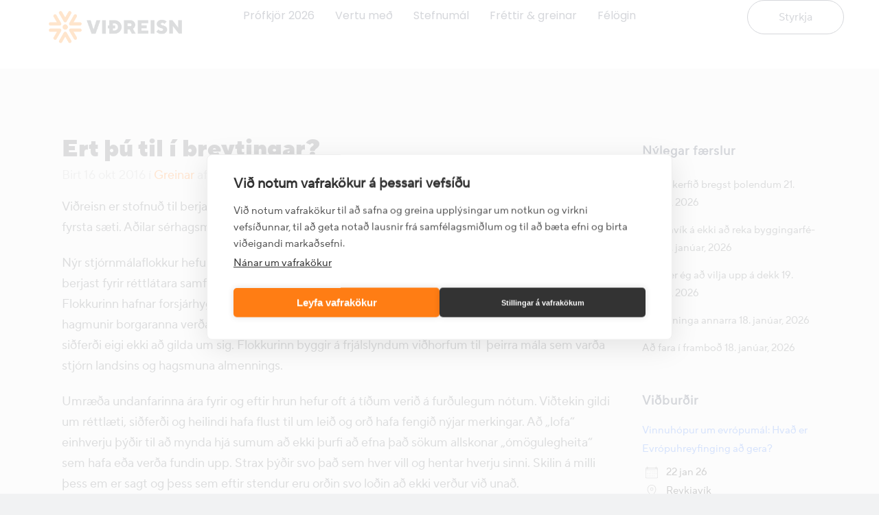

--- FILE ---
content_type: text/html; charset=UTF-8
request_url: https://vidreisn.is/2016/10/ert-thu-til-i-breytingar/
body_size: 22911
content:
<!DOCTYPE html>
<html lang="is-IS" id="html">
<head>
	<meta charset="UTF-8">
	<meta name="viewport" content="width=device-width, initial-scale=1.0, viewport-fit=cover" />			<title>
			Ert þú til í breytingar? - Viðreisn		</title>
		<link href="https://fonts.googleapis.com/css?family=Roboto+Slab:100,100i,200,200i,300,300i,400,400i,500,500i,600,600i,700,700i,800,800i,900,900i%7CRoboto:100,100i,200,200i,300,300i,400,400i,500,500i,600,600i,700,700i,800,800i,900,900i" rel="stylesheet"><link href='//fonts.googleapis.com/css?family=Raleway:100,200,300,400,500,600,700,800,900,300italic,400italic,700italic|Arvo:100,200,300,400,500,600,700,800,900,300italic,400italic,700italic|Roboto:100,200,300,400,500,600,700,800,900,300italic,400italic,700italic|Raleway:100,200,300,400,500,600,700,800,900,300italic,400italic,700italic|Montserrat:100,200,300,400,500,600,700,800,900,300italic,400italic,700italic|Norican:100,200,300,400,500,600,700,800,900,300italic,400italic,700italic&subset=latin,latin-ext' rel='stylesheet' type='text/css'>
<script type="application/javascript">var QodeAjaxUrl = "https://vidreisn.is/wp-admin/admin-ajax.php"</script><meta name='robots' content='index, follow, max-image-preview:large, max-snippet:-1, max-video-preview:-1' />

	<!-- This site is optimized with the Yoast SEO plugin v26.8 - https://yoast.com/product/yoast-seo-wordpress/ -->
	<link rel="canonical" href="https://vidreisn.is/2016/10/ert-thu-til-i-breytingar/" />
	<meta property="og:locale" content="is_IS" />
	<meta property="og:type" content="article" />
	<meta property="og:title" content="Ert þú til í breytingar? - Viðreisn" />
	<meta property="og:description" content="Viðreisn er stofnuð til berjast fyrir réttlátara samfélagi, þar sem hagsmunir fólksins í landinu eru settir í fyrsta sæti. Aðilar sérhagsmunanna&nbsp; verða að læra að lúta því.&nbsp; Ert þú til í slíkar breytingar? Nýr stjórnmálaflokkur hefur verið stofnaður. Viðreisn, flokkur sem hefur það að meginmarkmiði..." />
	<meta property="og:url" content="https://vidreisn.is/2016/10/ert-thu-til-i-breytingar/" />
	<meta property="og:site_name" content="Viðreisn" />
	<meta property="article:publisher" content="https://www.facebook.com/vidreisn/" />
	<meta property="article:published_time" content="2016-10-16T21:35:21+00:00" />
	<meta property="article:modified_time" content="2020-08-04T15:10:10+00:00" />
	<meta name="author" content="Þórunn Benediktsdóttir" />
	<meta name="twitter:card" content="summary_large_image" />
	<meta name="twitter:label1" content="Written by" />
	<meta name="twitter:data1" content="Þórunn Benediktsdóttir" />
	<meta name="twitter:label2" content="Est. reading time" />
	<meta name="twitter:data2" content="4 minutes" />
	<script type="application/ld+json" class="yoast-schema-graph">{"@context":"https://schema.org","@graph":[{"@type":"Article","@id":"https://vidreisn.is/2016/10/ert-thu-til-i-breytingar/#article","isPartOf":{"@id":"https://vidreisn.is/2016/10/ert-thu-til-i-breytingar/"},"author":{"name":"Þórunn Benediktsdóttir","@id":"https://vidreisn.is/#/schema/person/b11ccc7e0e7f0d19ec5c4400447a8faf"},"headline":"Ert þú til í breytingar?","datePublished":"2016-10-16T21:35:21+00:00","dateModified":"2020-08-04T15:10:10+00:00","mainEntityOfPage":{"@id":"https://vidreisn.is/2016/10/ert-thu-til-i-breytingar/"},"wordCount":860,"publisher":{"@id":"https://vidreisn.is/#organization"},"articleSection":["Greinar"],"inLanguage":"is-IS"},{"@type":"WebPage","@id":"https://vidreisn.is/2016/10/ert-thu-til-i-breytingar/","url":"https://vidreisn.is/2016/10/ert-thu-til-i-breytingar/","name":"Ert þú til í breytingar? - Viðreisn","isPartOf":{"@id":"https://vidreisn.is/#website"},"datePublished":"2016-10-16T21:35:21+00:00","dateModified":"2020-08-04T15:10:10+00:00","breadcrumb":{"@id":"https://vidreisn.is/2016/10/ert-thu-til-i-breytingar/#breadcrumb"},"inLanguage":"is-IS","potentialAction":[{"@type":"ReadAction","target":["https://vidreisn.is/2016/10/ert-thu-til-i-breytingar/"]}]},{"@type":"BreadcrumbList","@id":"https://vidreisn.is/2016/10/ert-thu-til-i-breytingar/#breadcrumb","itemListElement":[{"@type":"ListItem","position":1,"name":"Home","item":"https://vidreisn.is/"},{"@type":"ListItem","position":2,"name":"Ert þú til í breytingar?"}]},{"@type":"WebSite","@id":"https://vidreisn.is/#website","url":"https://vidreisn.is/","name":"Viðreisn","description":"Almannahagsmunir framar sérhagsmunum","publisher":{"@id":"https://vidreisn.is/#organization"},"potentialAction":[{"@type":"SearchAction","target":{"@type":"EntryPoint","urlTemplate":"https://vidreisn.is/?s={search_term_string}"},"query-input":{"@type":"PropertyValueSpecification","valueRequired":true,"valueName":"search_term_string"}}],"inLanguage":"is-IS"},{"@type":"Organization","@id":"https://vidreisn.is/#organization","name":"Viðreisn","url":"https://vidreisn.is/","logo":{"@type":"ImageObject","inLanguage":"is-IS","@id":"https://vidreisn.is/#/schema/logo/image/","url":"https://vidreisn.is/wp-content/uploads/2021/09/Vidreisn-icon_regular-landscape_rgb.png","contentUrl":"https://vidreisn.is/wp-content/uploads/2021/09/Vidreisn-icon_regular-landscape_rgb.png","width":1500,"height":530,"caption":"Viðreisn"},"image":{"@id":"https://vidreisn.is/#/schema/logo/image/"},"sameAs":["https://www.facebook.com/vidreisn/","https://www.instagram.com/vidreisn/"]},{"@type":"Person","@id":"https://vidreisn.is/#/schema/person/b11ccc7e0e7f0d19ec5c4400447a8faf","name":"Þórunn Benediktsdóttir","image":{"@type":"ImageObject","inLanguage":"is-IS","@id":"https://vidreisn.is/#/schema/person/image/","url":"https://secure.gravatar.com/avatar/14557f443676f56735a14c55c945e00a35feeb95b04770a83e6875411115e7ff?s=96&d=mm&r=g","contentUrl":"https://secure.gravatar.com/avatar/14557f443676f56735a14c55c945e00a35feeb95b04770a83e6875411115e7ff?s=96&d=mm&r=g","caption":"Þórunn Benediktsdóttir"},"url":"https://vidreisn.is/askrifandi/thorunn-benediktsdottir/"}]}</script>
	<!-- / Yoast SEO plugin. -->


<link rel='dns-prefetch' href='//cdnjs.cloudflare.com' />
<link rel='dns-prefetch' href='//ajax.googleapis.com' />
<link rel="alternate" type="application/rss+xml" title="Viðreisn &raquo; Feed" href="https://vidreisn.is/feed/" />
<link rel="alternate" type="application/rss+xml" title="Viðreisn &raquo; Comments Feed" href="https://vidreisn.is/comments/feed/" />
<link rel="alternate" title="oEmbed (JSON)" type="application/json+oembed" href="https://vidreisn.is/wp-json/oembed/1.0/embed?url=https%3A%2F%2Fvidreisn.is%2F2016%2F10%2Fert-thu-til-i-breytingar%2F" />
<link rel="alternate" title="oEmbed (XML)" type="text/xml+oembed" href="https://vidreisn.is/wp-json/oembed/1.0/embed?url=https%3A%2F%2Fvidreisn.is%2F2016%2F10%2Fert-thu-til-i-breytingar%2F&#038;format=xml" />
<style id='wp-img-auto-sizes-contain-inline-css' type='text/css'>
img:is([sizes=auto i],[sizes^="auto," i]){contain-intrinsic-size:3000px 1500px}
/*# sourceURL=wp-img-auto-sizes-contain-inline-css */
</style>
<link rel='stylesheet' id='layerslider-css' href='https://vidreisn.is/wp-content/plugins/LayerSlider/assets/static/layerslider/css/layerslider.css?ver=8.1.2' type='text/css' media='all' />
<style id='wp-emoji-styles-inline-css' type='text/css'>

	img.wp-smiley, img.emoji {
		display: inline !important;
		border: none !important;
		box-shadow: none !important;
		height: 1em !important;
		width: 1em !important;
		margin: 0 0.07em !important;
		vertical-align: -0.1em !important;
		background: none !important;
		padding: 0 !important;
	}
/*# sourceURL=wp-emoji-styles-inline-css */
</style>
<link rel='stylesheet' id='wp-block-library-css' href='https://vidreisn.is/wp-includes/css/dist/block-library/style.min.css?ver=6.9' type='text/css' media='all' />
<style id='classic-theme-styles-inline-css' type='text/css'>
/*! This file is auto-generated */
.wp-block-button__link{color:#fff;background-color:#32373c;border-radius:9999px;box-shadow:none;text-decoration:none;padding:calc(.667em + 2px) calc(1.333em + 2px);font-size:1.125em}.wp-block-file__button{background:#32373c;color:#fff;text-decoration:none}
/*# sourceURL=/wp-includes/css/classic-themes.min.css */
</style>
<link rel='stylesheet' id='sp-ea-animation-css' href='https://vidreisn.is/wp-content/plugins/easy-accordion-pro/public/assets/css/animate.min.css?ver=4.0.0' type='text/css' media='all' />
<style id='wppb-edit-profile-style-inline-css' type='text/css'>


/*# sourceURL=https://vidreisn.is/wp-content/plugins/profile-builder/assets/misc/gutenberg/blocks/build/edit-profile/style-index.css */
</style>
<style id='wppb-login-style-inline-css' type='text/css'>


/*# sourceURL=https://vidreisn.is/wp-content/plugins/profile-builder/assets/misc/gutenberg/blocks/build/login/style-index.css */
</style>
<style id='wppb-recover-password-style-inline-css' type='text/css'>


/*# sourceURL=https://vidreisn.is/wp-content/plugins/profile-builder/assets/misc/gutenberg/blocks/build/recover-password/style-index.css */
</style>
<style id='wppb-register-style-inline-css' type='text/css'>


/*# sourceURL=https://vidreisn.is/wp-content/plugins/profile-builder/assets/misc/gutenberg/blocks/build/register/style-index.css */
</style>
<link rel='stylesheet' id='mpp_gutenberg-css' href='https://vidreisn.is/wp-content/plugins/profile-builder/add-ons-free/user-profile-picture/dist/blocks.style.build.css?ver=2.6.0' type='text/css' media='all' />
<link rel='stylesheet' id='sp_eab_fontello_style-css' href='https://vidreisn.is/wp-content/plugins/easy-accordion-pro/Blocks/assets/css/fontello.min.css?ver=4.0.0' type='text/css' media='all' />
<link rel='stylesheet' id='sp_eab_lightBox_style-css' href='https://vidreisn.is/wp-content/plugins/easy-accordion-pro/Blocks/assets/css/fancybox.min.css?ver=4.0.0' type='text/css' media='all' />
<link rel='stylesheet' id='sp_eab_swiper_style-css' href='https://vidreisn.is/wp-content/plugins/easy-accordion-pro/Blocks/assets/css/swiper.css?ver=4.0.0' type='text/css' media='all' />
<link rel='stylesheet' id='sp_eab_main_css-css' href='https://vidreisn.is/wp-content/plugins/easy-accordion-pro/Blocks/build/style-index.css?ver=4.0.0' type='text/css' media='all' />
<style id='global-styles-inline-css' type='text/css'>
:root{--wp--preset--aspect-ratio--square: 1;--wp--preset--aspect-ratio--4-3: 4/3;--wp--preset--aspect-ratio--3-4: 3/4;--wp--preset--aspect-ratio--3-2: 3/2;--wp--preset--aspect-ratio--2-3: 2/3;--wp--preset--aspect-ratio--16-9: 16/9;--wp--preset--aspect-ratio--9-16: 9/16;--wp--preset--color--black: #000000;--wp--preset--color--cyan-bluish-gray: #abb8c3;--wp--preset--color--white: #ffffff;--wp--preset--color--pale-pink: #f78da7;--wp--preset--color--vivid-red: #cf2e2e;--wp--preset--color--luminous-vivid-orange: #ff6900;--wp--preset--color--luminous-vivid-amber: #fcb900;--wp--preset--color--light-green-cyan: #7bdcb5;--wp--preset--color--vivid-green-cyan: #00d084;--wp--preset--color--pale-cyan-blue: #8ed1fc;--wp--preset--color--vivid-cyan-blue: #0693e3;--wp--preset--color--vivid-purple: #9b51e0;--wp--preset--gradient--vivid-cyan-blue-to-vivid-purple: linear-gradient(135deg,rgb(6,147,227) 0%,rgb(155,81,224) 100%);--wp--preset--gradient--light-green-cyan-to-vivid-green-cyan: linear-gradient(135deg,rgb(122,220,180) 0%,rgb(0,208,130) 100%);--wp--preset--gradient--luminous-vivid-amber-to-luminous-vivid-orange: linear-gradient(135deg,rgb(252,185,0) 0%,rgb(255,105,0) 100%);--wp--preset--gradient--luminous-vivid-orange-to-vivid-red: linear-gradient(135deg,rgb(255,105,0) 0%,rgb(207,46,46) 100%);--wp--preset--gradient--very-light-gray-to-cyan-bluish-gray: linear-gradient(135deg,rgb(238,238,238) 0%,rgb(169,184,195) 100%);--wp--preset--gradient--cool-to-warm-spectrum: linear-gradient(135deg,rgb(74,234,220) 0%,rgb(151,120,209) 20%,rgb(207,42,186) 40%,rgb(238,44,130) 60%,rgb(251,105,98) 80%,rgb(254,248,76) 100%);--wp--preset--gradient--blush-light-purple: linear-gradient(135deg,rgb(255,206,236) 0%,rgb(152,150,240) 100%);--wp--preset--gradient--blush-bordeaux: linear-gradient(135deg,rgb(254,205,165) 0%,rgb(254,45,45) 50%,rgb(107,0,62) 100%);--wp--preset--gradient--luminous-dusk: linear-gradient(135deg,rgb(255,203,112) 0%,rgb(199,81,192) 50%,rgb(65,88,208) 100%);--wp--preset--gradient--pale-ocean: linear-gradient(135deg,rgb(255,245,203) 0%,rgb(182,227,212) 50%,rgb(51,167,181) 100%);--wp--preset--gradient--electric-grass: linear-gradient(135deg,rgb(202,248,128) 0%,rgb(113,206,126) 100%);--wp--preset--gradient--midnight: linear-gradient(135deg,rgb(2,3,129) 0%,rgb(40,116,252) 100%);--wp--preset--font-size--small: 13px;--wp--preset--font-size--medium: 20px;--wp--preset--font-size--large: 36px;--wp--preset--font-size--x-large: 42px;--wp--preset--spacing--20: 0.44rem;--wp--preset--spacing--30: 0.67rem;--wp--preset--spacing--40: 1rem;--wp--preset--spacing--50: 1.5rem;--wp--preset--spacing--60: 2.25rem;--wp--preset--spacing--70: 3.38rem;--wp--preset--spacing--80: 5.06rem;--wp--preset--shadow--natural: 6px 6px 9px rgba(0, 0, 0, 0.2);--wp--preset--shadow--deep: 12px 12px 50px rgba(0, 0, 0, 0.4);--wp--preset--shadow--sharp: 6px 6px 0px rgba(0, 0, 0, 0.2);--wp--preset--shadow--outlined: 6px 6px 0px -3px rgb(255, 255, 255), 6px 6px rgb(0, 0, 0);--wp--preset--shadow--crisp: 6px 6px 0px rgb(0, 0, 0);}:where(.is-layout-flex){gap: 0.5em;}:where(.is-layout-grid){gap: 0.5em;}body .is-layout-flex{display: flex;}.is-layout-flex{flex-wrap: wrap;align-items: center;}.is-layout-flex > :is(*, div){margin: 0;}body .is-layout-grid{display: grid;}.is-layout-grid > :is(*, div){margin: 0;}:where(.wp-block-columns.is-layout-flex){gap: 2em;}:where(.wp-block-columns.is-layout-grid){gap: 2em;}:where(.wp-block-post-template.is-layout-flex){gap: 1.25em;}:where(.wp-block-post-template.is-layout-grid){gap: 1.25em;}.has-black-color{color: var(--wp--preset--color--black) !important;}.has-cyan-bluish-gray-color{color: var(--wp--preset--color--cyan-bluish-gray) !important;}.has-white-color{color: var(--wp--preset--color--white) !important;}.has-pale-pink-color{color: var(--wp--preset--color--pale-pink) !important;}.has-vivid-red-color{color: var(--wp--preset--color--vivid-red) !important;}.has-luminous-vivid-orange-color{color: var(--wp--preset--color--luminous-vivid-orange) !important;}.has-luminous-vivid-amber-color{color: var(--wp--preset--color--luminous-vivid-amber) !important;}.has-light-green-cyan-color{color: var(--wp--preset--color--light-green-cyan) !important;}.has-vivid-green-cyan-color{color: var(--wp--preset--color--vivid-green-cyan) !important;}.has-pale-cyan-blue-color{color: var(--wp--preset--color--pale-cyan-blue) !important;}.has-vivid-cyan-blue-color{color: var(--wp--preset--color--vivid-cyan-blue) !important;}.has-vivid-purple-color{color: var(--wp--preset--color--vivid-purple) !important;}.has-black-background-color{background-color: var(--wp--preset--color--black) !important;}.has-cyan-bluish-gray-background-color{background-color: var(--wp--preset--color--cyan-bluish-gray) !important;}.has-white-background-color{background-color: var(--wp--preset--color--white) !important;}.has-pale-pink-background-color{background-color: var(--wp--preset--color--pale-pink) !important;}.has-vivid-red-background-color{background-color: var(--wp--preset--color--vivid-red) !important;}.has-luminous-vivid-orange-background-color{background-color: var(--wp--preset--color--luminous-vivid-orange) !important;}.has-luminous-vivid-amber-background-color{background-color: var(--wp--preset--color--luminous-vivid-amber) !important;}.has-light-green-cyan-background-color{background-color: var(--wp--preset--color--light-green-cyan) !important;}.has-vivid-green-cyan-background-color{background-color: var(--wp--preset--color--vivid-green-cyan) !important;}.has-pale-cyan-blue-background-color{background-color: var(--wp--preset--color--pale-cyan-blue) !important;}.has-vivid-cyan-blue-background-color{background-color: var(--wp--preset--color--vivid-cyan-blue) !important;}.has-vivid-purple-background-color{background-color: var(--wp--preset--color--vivid-purple) !important;}.has-black-border-color{border-color: var(--wp--preset--color--black) !important;}.has-cyan-bluish-gray-border-color{border-color: var(--wp--preset--color--cyan-bluish-gray) !important;}.has-white-border-color{border-color: var(--wp--preset--color--white) !important;}.has-pale-pink-border-color{border-color: var(--wp--preset--color--pale-pink) !important;}.has-vivid-red-border-color{border-color: var(--wp--preset--color--vivid-red) !important;}.has-luminous-vivid-orange-border-color{border-color: var(--wp--preset--color--luminous-vivid-orange) !important;}.has-luminous-vivid-amber-border-color{border-color: var(--wp--preset--color--luminous-vivid-amber) !important;}.has-light-green-cyan-border-color{border-color: var(--wp--preset--color--light-green-cyan) !important;}.has-vivid-green-cyan-border-color{border-color: var(--wp--preset--color--vivid-green-cyan) !important;}.has-pale-cyan-blue-border-color{border-color: var(--wp--preset--color--pale-cyan-blue) !important;}.has-vivid-cyan-blue-border-color{border-color: var(--wp--preset--color--vivid-cyan-blue) !important;}.has-vivid-purple-border-color{border-color: var(--wp--preset--color--vivid-purple) !important;}.has-vivid-cyan-blue-to-vivid-purple-gradient-background{background: var(--wp--preset--gradient--vivid-cyan-blue-to-vivid-purple) !important;}.has-light-green-cyan-to-vivid-green-cyan-gradient-background{background: var(--wp--preset--gradient--light-green-cyan-to-vivid-green-cyan) !important;}.has-luminous-vivid-amber-to-luminous-vivid-orange-gradient-background{background: var(--wp--preset--gradient--luminous-vivid-amber-to-luminous-vivid-orange) !important;}.has-luminous-vivid-orange-to-vivid-red-gradient-background{background: var(--wp--preset--gradient--luminous-vivid-orange-to-vivid-red) !important;}.has-very-light-gray-to-cyan-bluish-gray-gradient-background{background: var(--wp--preset--gradient--very-light-gray-to-cyan-bluish-gray) !important;}.has-cool-to-warm-spectrum-gradient-background{background: var(--wp--preset--gradient--cool-to-warm-spectrum) !important;}.has-blush-light-purple-gradient-background{background: var(--wp--preset--gradient--blush-light-purple) !important;}.has-blush-bordeaux-gradient-background{background: var(--wp--preset--gradient--blush-bordeaux) !important;}.has-luminous-dusk-gradient-background{background: var(--wp--preset--gradient--luminous-dusk) !important;}.has-pale-ocean-gradient-background{background: var(--wp--preset--gradient--pale-ocean) !important;}.has-electric-grass-gradient-background{background: var(--wp--preset--gradient--electric-grass) !important;}.has-midnight-gradient-background{background: var(--wp--preset--gradient--midnight) !important;}.has-small-font-size{font-size: var(--wp--preset--font-size--small) !important;}.has-medium-font-size{font-size: var(--wp--preset--font-size--medium) !important;}.has-large-font-size{font-size: var(--wp--preset--font-size--large) !important;}.has-x-large-font-size{font-size: var(--wp--preset--font-size--x-large) !important;}
:where(.wp-block-post-template.is-layout-flex){gap: 1.25em;}:where(.wp-block-post-template.is-layout-grid){gap: 1.25em;}
:where(.wp-block-term-template.is-layout-flex){gap: 1.25em;}:where(.wp-block-term-template.is-layout-grid){gap: 1.25em;}
:where(.wp-block-columns.is-layout-flex){gap: 2em;}:where(.wp-block-columns.is-layout-grid){gap: 2em;}
:root :where(.wp-block-pullquote){font-size: 1.5em;line-height: 1.6;}
/*# sourceURL=global-styles-inline-css */
</style>
<link rel='stylesheet' id='contact-form-7-css' href='https://vidreisn.is/wp-content/plugins/contact-form-7/includes/css/styles.css?ver=6.1.4' type='text/css' media='all' />
<link rel='stylesheet' id='elementor-frontend-css' href='https://vidreisn.is/wp-content/plugins/elementor/assets/css/frontend.min.css?ver=3.34.2' type='text/css' media='all' />
<link rel='stylesheet' id='elementor-post-34186-css' href='https://vidreisn.is/wp-content/uploads/elementor/css/post-34186.css?ver=1768916529' type='text/css' media='all' />
<link rel='stylesheet' id='events-manager-css' href='https://vidreisn.is/wp-content/plugins/events-manager/includes/css/events-manager.min.css?ver=7.2.3.1' type='text/css' media='all' />
<style id='events-manager-inline-css' type='text/css'>
body .em { --font-family : inherit; --font-weight : inherit; --font-size : 1em; --line-height : inherit; }
/*# sourceURL=events-manager-inline-css */
</style>
<link rel='stylesheet' id='candidate-css' href='https://vidreisn.is/wp-content/plugins/vidreisn-candidates/css/candidates.css?ver=6.9' type='text/css' media='all' />
<link rel='stylesheet' id='wp-fullcalendar-css' href='https://vidreisn.is/wp-content/plugins/wp-fullcalendar/includes/css/main.css?ver=1.6' type='text/css' media='all' />
<link rel='stylesheet' id='wp-fullcalendar-tippy-light-border-css' href='https://vidreisn.is/wp-content/plugins/wp-fullcalendar/includes/css/tippy/light-border.css?ver=1.6' type='text/css' media='all' />
<link rel='stylesheet' id='jquery-ui-css' href='https://vidreisn.is/wp-content/plugins/wp-fullcalendar/includes/css/jquery-ui/ui-lightness/jquery-ui.min.css?ver=1.6' type='text/css' media='all' />
<link rel='stylesheet' id='jquery-ui-theme-css' href='https://vidreisn.is/wp-content/plugins/wp-fullcalendar/includes/css/jquery-ui/ui-lightness/theme.css?ver=1.6' type='text/css' media='all' />
<link rel='stylesheet' id='vidreisn-style-css' href='https://vidreisn.is/wp-content/themes/bridge-child/style.css?ver=0.5' type='text/css' media='all' />
<link rel='stylesheet' id='jquery-modal-style-css' href='https://cdnjs.cloudflare.com/ajax/libs/jquery-modal/0.9.1/jquery.modal.min.css?ver=0.1' type='text/css' media='all' />
<link rel='stylesheet' id='jquery-ui-css-css' href='//ajax.googleapis.com/ajax/libs/jqueryui/1.13.3/themes/smoothness/jquery-ui.css' type='text/css' media='' />
<link rel='stylesheet' id='default_style-css' href='https://vidreisn.is/wp-content/themes/bridge/style.css?ver=6.9' type='text/css' media='all' />
<link rel='stylesheet' id='qode_font_awesome-css' href='https://vidreisn.is/wp-content/themes/bridge/css/font-awesome/css/font-awesome.min.css?ver=6.9' type='text/css' media='all' />
<link rel='stylesheet' id='qode_font_elegant-css' href='https://vidreisn.is/wp-content/themes/bridge/css/elegant-icons/style.min.css?ver=6.9' type='text/css' media='all' />
<link rel='stylesheet' id='qode_linea_icons-css' href='https://vidreisn.is/wp-content/themes/bridge/css/linea-icons/style.css?ver=6.9' type='text/css' media='all' />
<link rel='stylesheet' id='qode_dripicons-css' href='https://vidreisn.is/wp-content/themes/bridge/css/dripicons/dripicons.css?ver=6.9' type='text/css' media='all' />
<link rel='stylesheet' id='stylesheet-css' href='https://vidreisn.is/wp-content/themes/bridge/css/stylesheet.min.css?ver=6.9' type='text/css' media='all' />
<style id='stylesheet-inline-css' type='text/css'>
   .postid-16840.disabled_footer_top .footer_top_holder, .postid-16840.disabled_footer_bottom .footer_bottom_holder { display: none;}


/*# sourceURL=stylesheet-inline-css */
</style>
<link rel='stylesheet' id='qode_print-css' href='https://vidreisn.is/wp-content/themes/bridge/css/print.css?ver=6.9' type='text/css' media='all' />
<link rel='stylesheet' id='mac_stylesheet-css' href='https://vidreisn.is/wp-content/themes/bridge/css/mac_stylesheet.css?ver=6.9' type='text/css' media='all' />
<link rel='stylesheet' id='webkit-css' href='https://vidreisn.is/wp-content/themes/bridge/css/webkit_stylesheet.css?ver=6.9' type='text/css' media='all' />
<link rel='stylesheet' id='style_dynamic-css' href='https://vidreisn.is/wp-content/themes/bridge/css/style_dynamic.css?ver=1739286056' type='text/css' media='all' />
<link rel='stylesheet' id='responsive-css' href='https://vidreisn.is/wp-content/themes/bridge/css/responsive.min.css?ver=6.9' type='text/css' media='all' />
<link rel='stylesheet' id='style_dynamic_responsive-css' href='https://vidreisn.is/wp-content/themes/bridge/css/style_dynamic_responsive.css?ver=1739286056' type='text/css' media='all' />
<link rel='stylesheet' id='js_composer_front-css' href='https://vidreisn.is/wp-content/plugins/js_composer/assets/css/js_composer.min.css?ver=7.9' type='text/css' media='all' />
<link rel='stylesheet' id='custom_css-css' href='https://vidreisn.is/wp-content/themes/bridge/css/custom_css.css?ver=1739286056' type='text/css' media='all' />
<link rel='stylesheet' id='widget-nav-menu-css' href='https://vidreisn.is/wp-content/plugins/elementor-pro/assets/css/widget-nav-menu.min.css?ver=3.34.1' type='text/css' media='all' />
<link rel='stylesheet' id='widget-image-css' href='https://vidreisn.is/wp-content/plugins/elementor/assets/css/widget-image.min.css?ver=3.34.2' type='text/css' media='all' />
<link rel='stylesheet' id='e-sticky-css' href='https://vidreisn.is/wp-content/plugins/elementor-pro/assets/css/modules/sticky.min.css?ver=3.34.1' type='text/css' media='all' />
<link rel='stylesheet' id='widget-heading-css' href='https://vidreisn.is/wp-content/plugins/elementor/assets/css/widget-heading.min.css?ver=3.34.2' type='text/css' media='all' />
<link rel='stylesheet' id='widget-image-box-css' href='https://vidreisn.is/wp-content/plugins/elementor/assets/css/widget-image-box.min.css?ver=3.34.2' type='text/css' media='all' />
<link rel='stylesheet' id='widget-social-icons-css' href='https://vidreisn.is/wp-content/plugins/elementor/assets/css/widget-social-icons.min.css?ver=3.34.2' type='text/css' media='all' />
<link rel='stylesheet' id='e-apple-webkit-css' href='https://vidreisn.is/wp-content/plugins/elementor/assets/css/conditionals/apple-webkit.min.css?ver=3.34.2' type='text/css' media='all' />
<link rel='stylesheet' id='widget-icon-list-css' href='https://vidreisn.is/wp-content/plugins/elementor/assets/css/widget-icon-list.min.css?ver=3.34.2' type='text/css' media='all' />
<link rel='stylesheet' id='elementor-post-34395-css' href='https://vidreisn.is/wp-content/uploads/elementor/css/post-34395.css?ver=1768916530' type='text/css' media='all' />
<link rel='stylesheet' id='elementor-post-34404-css' href='https://vidreisn.is/wp-content/uploads/elementor/css/post-34404.css?ver=1768916530' type='text/css' media='all' />
<link rel='stylesheet' id='arve-css' href='https://vidreisn.is/wp-content/plugins/advanced-responsive-video-embedder/build/main.css?ver=10.8.2' type='text/css' media='all' />
<link rel='stylesheet' id='eael-general-css' href='https://vidreisn.is/wp-content/plugins/essential-addons-for-elementor-lite/assets/front-end/css/view/general.min.css?ver=6.5.8' type='text/css' media='all' />
<link rel='stylesheet' id='elementor-gf-local-roboto-css' href='https://vidreisn.is/wp-content/uploads/elementor/google-fonts/css/roboto.css?ver=1742261144' type='text/css' media='all' />
<link rel='stylesheet' id='elementor-gf-local-robotoslab-css' href='https://vidreisn.is/wp-content/uploads/elementor/google-fonts/css/robotoslab.css?ver=1742261155' type='text/css' media='all' />
<link rel='stylesheet' id='elementor-gf-local-poppins-css' href='https://vidreisn.is/wp-content/uploads/elementor/google-fonts/css/poppins.css?ver=1742261160' type='text/css' media='all' />
<link rel='stylesheet' id='wppb_stylesheet-css' href='https://vidreisn.is/wp-content/plugins/profile-builder/assets/css/style-front-end.css?ver=3.15.2' type='text/css' media='all' />
<script type="text/javascript" src="https://vidreisn.is/wp-includes/js/jquery/jquery.min.js?ver=3.7.1" id="jquery-core-js"></script>
<script type="text/javascript" src="https://vidreisn.is/wp-includes/js/jquery/jquery-migrate.min.js?ver=3.4.1" id="jquery-migrate-js"></script>
<script type="text/javascript" id="layerslider-utils-js-extra">
/* <![CDATA[ */
var LS_Meta = {"v":"8.1.2","fixGSAP":"1"};
//# sourceURL=layerslider-utils-js-extra
/* ]]> */
</script>
<script type="text/javascript" src="https://vidreisn.is/wp-content/plugins/LayerSlider/assets/static/layerslider/js/layerslider.utils.js?ver=8.1.2" id="layerslider-utils-js"></script>
<script type="text/javascript" src="https://vidreisn.is/wp-content/plugins/LayerSlider/assets/static/layerslider/js/layerslider.kreaturamedia.jquery.js?ver=8.1.2" id="layerslider-js"></script>
<script type="text/javascript" src="https://vidreisn.is/wp-content/plugins/LayerSlider/assets/static/layerslider/js/layerslider.transitions.js?ver=8.1.2" id="layerslider-transitions-js"></script>
<script type="text/javascript" src="https://vidreisn.is/wp-includes/js/jquery/ui/core.min.js?ver=1.13.3" id="jquery-ui-core-js"></script>
<script type="text/javascript" src="https://vidreisn.is/wp-includes/js/jquery/ui/mouse.min.js?ver=1.13.3" id="jquery-ui-mouse-js"></script>
<script type="text/javascript" src="https://vidreisn.is/wp-includes/js/jquery/ui/sortable.min.js?ver=1.13.3" id="jquery-ui-sortable-js"></script>
<script type="text/javascript" src="https://vidreisn.is/wp-includes/js/jquery/ui/datepicker.min.js?ver=1.13.3" id="jquery-ui-datepicker-js"></script>
<script type="text/javascript" id="jquery-ui-datepicker-js-after">
/* <![CDATA[ */
jQuery(function(jQuery){jQuery.datepicker.setDefaults({"closeText":"Loka","currentText":"\u00cd dag","monthNames":["jan\u00faar","febr\u00faar","mars","apr\u00edl","ma\u00ed","j\u00fan\u00ed","j\u00fal\u00ed","\u00e1g\u00fast","september","okt\u00f3ber","n\u00f3vember","desember"],"monthNamesShort":["jan","feb","mar","apr","ma\u00ed","j\u00fan","j\u00fal","\u00e1g\u00fa","sep","okt","n\u00f3v","des"],"nextText":"N\u00e6sta","prevText":"Fyrri","dayNames":["Sunnudagur","M\u00e1nudagur","\u00deri\u00f0judagur","Mi\u00f0vikudagur","Fimmtudagur","F\u00f6studagur","Laugardagur"],"dayNamesShort":["Sun","M\u00e1n","\u00deri","Mi\u00f0","Fim","F\u00f6s","Lau"],"dayNamesMin":["S","M","\u00de","M","F","F","L"],"dateFormat":"d. MM, yy","firstDay":1,"isRTL":false});});
//# sourceURL=jquery-ui-datepicker-js-after
/* ]]> */
</script>
<script type="text/javascript" src="https://vidreisn.is/wp-includes/js/jquery/ui/resizable.min.js?ver=1.13.3" id="jquery-ui-resizable-js"></script>
<script type="text/javascript" src="https://vidreisn.is/wp-includes/js/jquery/ui/draggable.min.js?ver=1.13.3" id="jquery-ui-draggable-js"></script>
<script type="text/javascript" src="https://vidreisn.is/wp-includes/js/jquery/ui/controlgroup.min.js?ver=1.13.3" id="jquery-ui-controlgroup-js"></script>
<script type="text/javascript" src="https://vidreisn.is/wp-includes/js/jquery/ui/checkboxradio.min.js?ver=1.13.3" id="jquery-ui-checkboxradio-js"></script>
<script type="text/javascript" src="https://vidreisn.is/wp-includes/js/jquery/ui/button.min.js?ver=1.13.3" id="jquery-ui-button-js"></script>
<script type="text/javascript" src="https://vidreisn.is/wp-includes/js/jquery/ui/dialog.min.js?ver=1.13.3" id="jquery-ui-dialog-js"></script>
<script type="text/javascript" id="events-manager-js-extra">
/* <![CDATA[ */
var EM = {"ajaxurl":"https://vidreisn.is/wp-admin/admin-ajax.php","locationajaxurl":"https://vidreisn.is/wp-admin/admin-ajax.php?action=locations_search","firstDay":"1","locale":"is","dateFormat":"yy-mm-dd","ui_css":"https://vidreisn.is/wp-content/plugins/events-manager/includes/css/jquery-ui/build.min.css","show24hours":"1","is_ssl":"1","autocomplete_limit":"10","calendar":{"breakpoints":{"small":560,"medium":908,"large":false},"month_format":"M Y"},"phone":"","datepicker":{"format":"d/m/Y","locale":"is"},"search":{"breakpoints":{"small":650,"medium":850,"full":false}},"url":"https://vidreisn.is/wp-content/plugins/events-manager","assets":{"input.em-uploader":{"js":{"em-uploader":{"url":"https://vidreisn.is/wp-content/plugins/events-manager/includes/js/em-uploader.js?v=7.2.3.1","event":"em_uploader_ready","requires":"filepond"},"filepond-validate-size":"filepond/plugins/filepond-plugin-file-validate-size.js?v=7.2.3.1","filepond-validate-type":"filepond/plugins/filepond-plugin-file-validate-type.js?v=7.2.3.1","filepond-image-validate-size":"filepond/plugins/filepond-plugin-image-validate-size.js?v=7.2.3.1","filepond-exif-orientation":"filepond/plugins/filepond-plugin-image-exif-orientation.js?v=7.2.3.1","filepond-get-file":"filepond/plugins/filepond-plugin-get-file.js?v=7.2.3.1","filepond-plugin-image-overlay":"filepond/plugins/filepond-plugin-image-overlay.js?v=7.2.3.1","filepond-plugin-image-thumbnail":"filepond/plugins/filepond-plugin-image-thumbnail.js?v=7.2.3.1","filepond-plugin-pdf-preview-overlay":"filepond/plugins/filepond-plugin-pdf-preview-overlay.js?v=7.2.3.1","filepond-plugin-file-icon":"filepond/plugins/filepond-plugin-file-icon.js?v=7.2.3.1","filepond":{"url":"filepond/filepond.js?v=7.2.3.1","locale":"is-is"}},"css":{"em-filepond":"filepond/em-filepond.min.css?v=7.2.3.1","filepond-preview":"filepond/plugins/filepond-plugin-image-preview.min.css?v=7.2.3.1","filepond-plugin-image-overlay":"filepond/plugins/filepond-plugin-image-overlay.min.css?v=7.2.3.1","filepond-get-file":"filepond/plugins/filepond-plugin-get-file.min.css?v=7.2.3.1"}},".em-event-editor":{"js":{"event-editor":{"url":"https://vidreisn.is/wp-content/plugins/events-manager/includes/js/events-manager-event-editor.js?v=7.2.3.1","event":"em_event_editor_ready"}},"css":{"event-editor":"https://vidreisn.is/wp-content/plugins/events-manager/includes/css/events-manager-event-editor.min.css?v=7.2.3.1"}},".em-recurrence-sets, .em-timezone":{"js":{"luxon":{"url":"luxon/luxon.js?v=7.2.3.1","event":"em_luxon_ready"}}},".em-booking-form, #em-booking-form, .em-booking-recurring, .em-event-booking-form":{"js":{"em-bookings":{"url":"https://vidreisn.is/wp-content/plugins/events-manager/includes/js/bookingsform.js?v=7.2.3.1","event":"em_booking_form_js_loaded"}}},"#em-opt-archetypes":{"js":{"archetypes":"https://vidreisn.is/wp-content/plugins/events-manager/includes/js/admin-archetype-editor.js?v=7.2.3.1","archetypes_ms":"https://vidreisn.is/wp-content/plugins/events-manager/includes/js/admin-archetypes.js?v=7.2.3.1","qs":"qs/qs.js?v=7.2.3.1"}}},"cached":"1","uploads":{"endpoint":"https://vidreisn.is/wp-json/events-manager/v1/uploads","nonce":"faff1851b2","delete_confirm":"Are you sure you want to delete this file? It will be deleted upon submission.","images":{"max_file_size":"","image_max_width":"700","image_max_height":"700","image_min_width":"50","image_min_height":"50"},"files":{"max_file_size":"","types":{"0":"image/gif","1":"image/jpeg","3":"image/png","4":"image/heic","5":"application/pdf","6":"application/msword","7":"application/x-msword","8":"application/vnd.openxmlformats-officedocument.wordprocessingml.document","9":"text/rtf","10":"application/rtf","11":"application/x-rtf","12":"application/vnd.oasis.opendocument.text","13":"text/plain","14":"application/vnd.ms-excel","15":"application/xls","16":"application/vnd.openxmlformats-officedocument.spreadsheetml.sheet","17":"text/csv","18":"application/csv","20":"application/vnd.oasis.opendocument.spreadsheet","21":"application/vnd.ms-powerpoint","22":"application/mspowerpoint","23":"application/vnd.openxmlformats-officedocument.presentationml.presentation","24":"application/vnd.oasis.opendocument.presentation"}}},"api_nonce":"41d3757092","bookingInProgress":"Please wait while the booking is being submitted.","tickets_save":"Save Ticket","bookingajaxurl":"https://vidreisn.is/wp-admin/admin-ajax.php","bookings_export_save":"Export Bookings","bookings_settings_save":"Save Settings","booking_delete":"Are you sure you want to delete?","booking_offset":"30","bookings":{"submit_button":{"text":{"default":"Skr\u00e1\u00f0u \u00feig \u00ed dag","free":"Skr\u00e1\u00f0u \u00feig \u00ed dag","payment":"Skr\u00e1\u00f0u \u00feig \u00ed dag","processing":"Processing ..."}},"update_listener":""},"bb_full":"Uppselt","bb_book":"Skr\u00e1\u00f0u \u00feig n\u00fana","bb_booking":"Skr\u00e1ning...","bb_booked":"Skr\u00e1ningu loki\u00f0","bb_error":"Skr\u00e1ningarvilla. Reyna aftur?","bb_cancel":"Afskr\u00e1","bb_canceling":"Afskr\u00e1ning \u00ed gangi","bb_cancelled":"Afskr\u00e1ning t\u00f3kst","bb_cancel_error":"Afskr\u00e1ningarvilla. Reyna aftur?","event_cancellations":{"warning":"If you choose to cancel your event, after you save this event, no further bookings will be possible for this event.\\n\\nAlso, the following will occur:\\n\\n- Bookings will be automatically cancelled.\\n- Booking cancellation emails will be sent.\\n- All confirmed and pending bookings will be emailed a general event cancellation notification."},"txt_search":"Search","txt_searching":"Searching...","txt_loading":"Loading..."};
//# sourceURL=events-manager-js-extra
/* ]]> */
</script>
<script type="text/javascript" src="https://vidreisn.is/wp-content/plugins/events-manager/includes/js/events-manager.js?ver=7.2.3.1" id="events-manager-js"></script>
<script type="text/javascript" src="https://vidreisn.is/wp-content/plugins/events-manager/includes/external/flatpickr/l10n/is.js?ver=7.2.3.1" id="em-flatpickr-localization-js"></script>
<script type="text/javascript" src="https://vidreisn.is/wp-content/plugins/vidreisn-candidates/js/candidates-tabs.js?ver=6.9" id="candidate-js-js"></script>
<script type="text/javascript" src="https://vidreisn.is/wp-includes/js/jquery/ui/menu.min.js?ver=1.13.3" id="jquery-ui-menu-js"></script>
<script type="text/javascript" src="https://vidreisn.is/wp-includes/js/jquery/ui/selectmenu.min.js?ver=1.13.3" id="jquery-ui-selectmenu-js"></script>
<script type="text/javascript" src="https://vidreisn.is/wp-includes/js/jquery/ui/tooltip.min.js?ver=1.13.3" id="jquery-ui-tooltip-js"></script>
<script type="text/javascript" src="https://vidreisn.is/wp-includes/js/dist/vendor/moment.min.js?ver=2.30.1" id="moment-js"></script>
<script type="text/javascript" id="moment-js-after">
/* <![CDATA[ */
moment.updateLocale( 'is_IS', {"months":["jan\u00faar","febr\u00faar","mars","apr\u00edl","ma\u00ed","j\u00fan\u00ed","j\u00fal\u00ed","\u00e1g\u00fast","september","okt\u00f3ber","n\u00f3vember","desember"],"monthsShort":["jan","feb","mar","apr","ma\u00ed","j\u00fan","j\u00fal","\u00e1g\u00fa","sep","okt","n\u00f3v","des"],"weekdays":["Sunnudagur","M\u00e1nudagur","\u00deri\u00f0judagur","Mi\u00f0vikudagur","Fimmtudagur","F\u00f6studagur","Laugardagur"],"weekdaysShort":["Sun","M\u00e1n","\u00deri","Mi\u00f0","Fim","F\u00f6s","Lau"],"week":{"dow":1},"longDateFormat":{"LT":"g:i a","LTS":null,"L":null,"LL":"j. F, Y","LLL":"j. F, Y H:i","LLLL":null}} );
//# sourceURL=moment-js-after
/* ]]> */
</script>
<script type="text/javascript" id="wp-fullcalendar-js-extra">
/* <![CDATA[ */
var WPFC = {"ajaxurl":"https://vidreisn.is/wp-admin/admin-ajax.php?action=WP_FullCalendar","firstDay":"1","wpfc_theme":"jquery-ui","wpfc_limit":"3","wpfc_limit_txt":"meira ...","timeFormat":"H:mm","defaultView":"month","weekends":"true","header":{"left":"prev,next today","center":"title","right":"month,basicWeek,basicDay"},"wpfc_qtips":"1","tippy_theme":"light-border","tippy_placement":"auto","tippy_loading":"Loading..."};
//# sourceURL=wp-fullcalendar-js-extra
/* ]]> */
</script>
<script type="text/javascript" src="https://vidreisn.is/wp-content/plugins/wp-fullcalendar/includes/js/main.js?ver=1.6" id="wp-fullcalendar-js"></script>
<script></script><meta name="generator" content="Powered by LayerSlider 8.1.2 - Build Heros, Sliders, and Popups. Create Animations and Beautiful, Rich Web Content as Easy as Never Before on WordPress." />
<!-- LayerSlider updates and docs at: https://layerslider.com -->
<link rel="https://api.w.org/" href="https://vidreisn.is/wp-json/" /><link rel="alternate" title="JSON" type="application/json" href="https://vidreisn.is/wp-json/wp/v2/posts/16840" /><link rel="EditURI" type="application/rsd+xml" title="RSD" href="https://vidreisn.is/xmlrpc.php?rsd" />
<meta name="generator" content="WordPress 6.9" />
<link rel='shortlink' href='https://vidreisn.is/?p=16840' />
<!-- Google Tag Manager -->
<script>(function(w,d,s,l,i){w[l]=w[l]||[];w[l].push({'gtm.start':
new Date().getTime(),event:'gtm.js'});var f=d.getElementsByTagName(s)[0],
j=d.createElement(s),dl=l!='dataLayer'?'&l='+l:'';j.async=true;j.src=
'https://www.googletagmanager.com/gtm.js?id='+i+dl;f.parentNode.insertBefore(j,f);
})(window,document,'script','dataLayer','GTM-P5MM4XK');</script>
<!-- End Google Tag Manager -->
<meta name="generator" content="Elementor 3.34.2; features: e_font_icon_svg, additional_custom_breakpoints; settings: css_print_method-external, google_font-enabled, font_display-swap">

			<style>
				.e-con.e-parent:nth-of-type(n+4):not(.e-lazyloaded):not(.e-no-lazyload),
				.e-con.e-parent:nth-of-type(n+4):not(.e-lazyloaded):not(.e-no-lazyload) * {
					background-image: none !important;
				}
				@media screen and (max-height: 1024px) {
					.e-con.e-parent:nth-of-type(n+3):not(.e-lazyloaded):not(.e-no-lazyload),
					.e-con.e-parent:nth-of-type(n+3):not(.e-lazyloaded):not(.e-no-lazyload) * {
						background-image: none !important;
					}
				}
				@media screen and (max-height: 640px) {
					.e-con.e-parent:nth-of-type(n+2):not(.e-lazyloaded):not(.e-no-lazyload),
					.e-con.e-parent:nth-of-type(n+2):not(.e-lazyloaded):not(.e-no-lazyload) * {
						background-image: none !important;
					}
				}
			</style>
			<meta name="generator" content="Powered by WPBakery Page Builder - drag and drop page builder for WordPress."/>
<link rel="icon" href="https://vidreisn.is/wp-content/uploads/2021/02/Vidreisn_favicon-48x48.png" sizes="32x32" />
<link rel="icon" href="https://vidreisn.is/wp-content/uploads/2021/02/Vidreisn_favicon.png" sizes="192x192" />
<link rel="apple-touch-icon" href="https://vidreisn.is/wp-content/uploads/2021/02/Vidreisn_favicon.png" />
<meta name="msapplication-TileImage" content="https://vidreisn.is/wp-content/uploads/2021/02/Vidreisn_favicon.png" />
<noscript><style> .wpb_animate_when_almost_visible { opacity: 1; }</style></noscript></head>
<body class="wp-singular post-template-default single single-post postid-16840 single-format-standard wp-custom-logo wp-theme-bridge wp-child-theme-bridge-child  qode-title-hidden qode-child-theme-ver-1.0.0 qode-theme-ver-17.2 qode-theme-bridge wpb-js-composer js-comp-ver-7.9 vc_responsive elementor-default elementor-kit-34186">
		<header data-elementor-type="header" data-elementor-id="34395" class="elementor elementor-34395 elementor-location-header" data-elementor-post-type="elementor_library">
			<div class="elementor-element elementor-element-5bcaad57 e-con-full e-flex e-con e-parent" data-id="5bcaad57" data-element_type="container" data-settings="{&quot;background_background&quot;:&quot;classic&quot;,&quot;sticky&quot;:&quot;top&quot;,&quot;sticky_on&quot;:[&quot;desktop&quot;,&quot;tablet&quot;,&quot;mobile&quot;],&quot;sticky_offset&quot;:0,&quot;sticky_effects_offset&quot;:0,&quot;sticky_anchor_link_offset&quot;:0}">
		<div class="elementor-element elementor-element-34a70f76 e-con-full e-flex e-con e-child" data-id="34a70f76" data-element_type="container">
				<div class="elementor-element elementor-element-0eaae32 elementor-nav-menu--stretch elementor-nav-menu__align-start elementor-nav-menu--dropdown-mobile elementor-widget__width-inherit elementor-widget-mobile__width-initial elementor-hidden-desktop elementor-hidden-tablet elementor-nav-menu__text-align-aside elementor-nav-menu--toggle elementor-nav-menu--burger elementor-widget elementor-widget-nav-menu" data-id="0eaae32" data-element_type="widget" data-settings="{&quot;full_width&quot;:&quot;stretch&quot;,&quot;layout&quot;:&quot;horizontal&quot;,&quot;submenu_icon&quot;:{&quot;value&quot;:&quot;&lt;svg aria-hidden=\&quot;true\&quot; class=\&quot;e-font-icon-svg e-fas-caret-down\&quot; viewBox=\&quot;0 0 320 512\&quot; xmlns=\&quot;http:\/\/www.w3.org\/2000\/svg\&quot;&gt;&lt;path d=\&quot;M31.3 192h257.3c17.8 0 26.7 21.5 14.1 34.1L174.1 354.8c-7.8 7.8-20.5 7.8-28.3 0L17.2 226.1C4.6 213.5 13.5 192 31.3 192z\&quot;&gt;&lt;\/path&gt;&lt;\/svg&gt;&quot;,&quot;library&quot;:&quot;fa-solid&quot;},&quot;toggle&quot;:&quot;burger&quot;}" data-widget_type="nav-menu.default">
				<div class="elementor-widget-container">
								<nav aria-label="Menu" class="elementor-nav-menu--main elementor-nav-menu__container elementor-nav-menu--layout-horizontal e--pointer-underline e--animation-fade">
				<ul id="menu-1-0eaae32" class="elementor-nav-menu"><li class="menu-item menu-item-type-post_type menu-item-object-page menu-item-40260"><a href="https://vidreisn.is/profkjor-2026/" class="elementor-item">Prófkjör 2026</a></li>
<li class="menu-item menu-item-type-post_type menu-item-object-page menu-item-38304"><a href="https://vidreisn.is/vertu-med/" class="elementor-item">Vertu með</a></li>
<li class="menu-item menu-item-type-custom menu-item-object-custom menu-item-34528"><a href="https://vidreisn.is/stefnan/" class="elementor-item">Stefnumál</a></li>
<li class="menu-item menu-item-type-post_type menu-item-object-page menu-item-34529"><a href="https://vidreisn.is/frettir/" class="elementor-item">Fréttir &#038; greinar</a></li>
<li class="menu-item menu-item-type-post_type menu-item-object-page menu-item-36817"><a href="https://vidreisn.is/felogin/" class="elementor-item">Félögin</a></li>
<li class="menu-item menu-item-type-post_type menu-item-object-page menu-item-39976"><a href="https://vidreisn.is/styrktu-vidreisn/" class="elementor-item">Styrktu Viðreisn</a></li>
</ul>			</nav>
					<div class="elementor-menu-toggle" role="button" tabindex="0" aria-label="Menu Toggle" aria-expanded="false">
			<svg aria-hidden="true" role="presentation" class="elementor-menu-toggle__icon--open e-font-icon-svg e-eicon-menu-bar" viewBox="0 0 1000 1000" xmlns="http://www.w3.org/2000/svg"><path d="M104 333H896C929 333 958 304 958 271S929 208 896 208H104C71 208 42 237 42 271S71 333 104 333ZM104 583H896C929 583 958 554 958 521S929 458 896 458H104C71 458 42 487 42 521S71 583 104 583ZM104 833H896C929 833 958 804 958 771S929 708 896 708H104C71 708 42 737 42 771S71 833 104 833Z"></path></svg><svg aria-hidden="true" role="presentation" class="elementor-menu-toggle__icon--close e-font-icon-svg e-eicon-close" viewBox="0 0 1000 1000" xmlns="http://www.w3.org/2000/svg"><path d="M742 167L500 408 258 167C246 154 233 150 217 150 196 150 179 158 167 167 154 179 150 196 150 212 150 229 154 242 171 254L408 500 167 742C138 771 138 800 167 829 196 858 225 858 254 829L496 587 738 829C750 842 767 846 783 846 800 846 817 842 829 829 842 817 846 804 846 783 846 767 842 750 829 737L588 500 833 258C863 229 863 200 833 171 804 137 775 137 742 167Z"></path></svg>		</div>
					<nav class="elementor-nav-menu--dropdown elementor-nav-menu__container" aria-hidden="true">
				<ul id="menu-2-0eaae32" class="elementor-nav-menu"><li class="menu-item menu-item-type-post_type menu-item-object-page menu-item-40260"><a href="https://vidreisn.is/profkjor-2026/" class="elementor-item" tabindex="-1">Prófkjör 2026</a></li>
<li class="menu-item menu-item-type-post_type menu-item-object-page menu-item-38304"><a href="https://vidreisn.is/vertu-med/" class="elementor-item" tabindex="-1">Vertu með</a></li>
<li class="menu-item menu-item-type-custom menu-item-object-custom menu-item-34528"><a href="https://vidreisn.is/stefnan/" class="elementor-item" tabindex="-1">Stefnumál</a></li>
<li class="menu-item menu-item-type-post_type menu-item-object-page menu-item-34529"><a href="https://vidreisn.is/frettir/" class="elementor-item" tabindex="-1">Fréttir &#038; greinar</a></li>
<li class="menu-item menu-item-type-post_type menu-item-object-page menu-item-36817"><a href="https://vidreisn.is/felogin/" class="elementor-item" tabindex="-1">Félögin</a></li>
<li class="menu-item menu-item-type-post_type menu-item-object-page menu-item-39976"><a href="https://vidreisn.is/styrktu-vidreisn/" class="elementor-item" tabindex="-1">Styrktu Viðreisn</a></li>
</ul>			</nav>
						</div>
				</div>
				<div class="elementor-element elementor-element-e01e477 elementor-widget elementor-widget-theme-site-logo elementor-widget-image" data-id="e01e477" data-element_type="widget" data-widget_type="theme-site-logo.default">
				<div class="elementor-widget-container">
											<a href="https://vidreisn.is">
			<img width="1500" height="530" src="https://vidreisn.is/wp-content/uploads/2024/10/Vidreisn-icon_regular-landscape_rgb.png" class="attachment-full size-full wp-image-34346" alt="" srcset="https://vidreisn.is/wp-content/uploads/2024/10/Vidreisn-icon_regular-landscape_rgb.png 1500w, https://vidreisn.is/wp-content/uploads/2024/10/Vidreisn-icon_regular-landscape_rgb-300x106.png 300w, https://vidreisn.is/wp-content/uploads/2024/10/Vidreisn-icon_regular-landscape_rgb-1024x362.png 1024w, https://vidreisn.is/wp-content/uploads/2024/10/Vidreisn-icon_regular-landscape_rgb-768x271.png 768w, https://vidreisn.is/wp-content/uploads/2024/10/Vidreisn-icon_regular-landscape_rgb-700x247.png 700w" sizes="(max-width: 1500px) 100vw, 1500px" />				</a>
											</div>
				</div>
				</div>
		<div class="elementor-element elementor-element-3338158 e-con-full elementor-hidden-mobile e-flex e-con e-child" data-id="3338158" data-element_type="container">
				<div class="elementor-element elementor-element-3debd7da elementor-nav-menu--stretch elementor-nav-menu__align-center elementor-nav-menu--dropdown-mobile elementor-widget__width-inherit elementor-hidden-mobile elementor-nav-menu__text-align-aside elementor-nav-menu--toggle elementor-nav-menu--burger elementor-widget elementor-widget-nav-menu" data-id="3debd7da" data-element_type="widget" data-settings="{&quot;full_width&quot;:&quot;stretch&quot;,&quot;layout&quot;:&quot;horizontal&quot;,&quot;submenu_icon&quot;:{&quot;value&quot;:&quot;&lt;svg aria-hidden=\&quot;true\&quot; class=\&quot;e-font-icon-svg e-fas-caret-down\&quot; viewBox=\&quot;0 0 320 512\&quot; xmlns=\&quot;http:\/\/www.w3.org\/2000\/svg\&quot;&gt;&lt;path d=\&quot;M31.3 192h257.3c17.8 0 26.7 21.5 14.1 34.1L174.1 354.8c-7.8 7.8-20.5 7.8-28.3 0L17.2 226.1C4.6 213.5 13.5 192 31.3 192z\&quot;&gt;&lt;\/path&gt;&lt;\/svg&gt;&quot;,&quot;library&quot;:&quot;fa-solid&quot;},&quot;toggle&quot;:&quot;burger&quot;}" data-widget_type="nav-menu.default">
				<div class="elementor-widget-container">
								<nav aria-label="Menu" class="elementor-nav-menu--main elementor-nav-menu__container elementor-nav-menu--layout-horizontal e--pointer-underline e--animation-fade">
				<ul id="menu-1-3debd7da" class="elementor-nav-menu"><li class="menu-item menu-item-type-post_type menu-item-object-page menu-item-40259"><a href="https://vidreisn.is/profkjor-2026/" class="elementor-item">Prófkjör 2026</a></li>
<li class="menu-item menu-item-type-post_type menu-item-object-page menu-item-38302"><a href="https://vidreisn.is/vertu-med/" class="elementor-item">Vertu með</a></li>
<li class="menu-item menu-item-type-custom menu-item-object-custom menu-item-34519"><a href="https://vidreisn.is/stefnan/" class="elementor-item">Stefnumál</a></li>
<li class="menu-item menu-item-type-post_type menu-item-object-page menu-item-34398"><a href="https://vidreisn.is/frettir/" class="elementor-item">Fréttir &#038; greinar</a></li>
<li class="menu-item menu-item-type-post_type menu-item-object-page menu-item-36810"><a href="https://vidreisn.is/felogin/" class="elementor-item">Félögin</a></li>
</ul>			</nav>
					<div class="elementor-menu-toggle" role="button" tabindex="0" aria-label="Menu Toggle" aria-expanded="false">
			<svg aria-hidden="true" role="presentation" class="elementor-menu-toggle__icon--open e-font-icon-svg e-eicon-menu-bar" viewBox="0 0 1000 1000" xmlns="http://www.w3.org/2000/svg"><path d="M104 333H896C929 333 958 304 958 271S929 208 896 208H104C71 208 42 237 42 271S71 333 104 333ZM104 583H896C929 583 958 554 958 521S929 458 896 458H104C71 458 42 487 42 521S71 583 104 583ZM104 833H896C929 833 958 804 958 771S929 708 896 708H104C71 708 42 737 42 771S71 833 104 833Z"></path></svg><svg aria-hidden="true" role="presentation" class="elementor-menu-toggle__icon--close e-font-icon-svg e-eicon-close" viewBox="0 0 1000 1000" xmlns="http://www.w3.org/2000/svg"><path d="M742 167L500 408 258 167C246 154 233 150 217 150 196 150 179 158 167 167 154 179 150 196 150 212 150 229 154 242 171 254L408 500 167 742C138 771 138 800 167 829 196 858 225 858 254 829L496 587 738 829C750 842 767 846 783 846 800 846 817 842 829 829 842 817 846 804 846 783 846 767 842 750 829 737L588 500 833 258C863 229 863 200 833 171 804 137 775 137 742 167Z"></path></svg>		</div>
					<nav class="elementor-nav-menu--dropdown elementor-nav-menu__container" aria-hidden="true">
				<ul id="menu-2-3debd7da" class="elementor-nav-menu"><li class="menu-item menu-item-type-post_type menu-item-object-page menu-item-40259"><a href="https://vidreisn.is/profkjor-2026/" class="elementor-item" tabindex="-1">Prófkjör 2026</a></li>
<li class="menu-item menu-item-type-post_type menu-item-object-page menu-item-38302"><a href="https://vidreisn.is/vertu-med/" class="elementor-item" tabindex="-1">Vertu með</a></li>
<li class="menu-item menu-item-type-custom menu-item-object-custom menu-item-34519"><a href="https://vidreisn.is/stefnan/" class="elementor-item" tabindex="-1">Stefnumál</a></li>
<li class="menu-item menu-item-type-post_type menu-item-object-page menu-item-34398"><a href="https://vidreisn.is/frettir/" class="elementor-item" tabindex="-1">Fréttir &#038; greinar</a></li>
<li class="menu-item menu-item-type-post_type menu-item-object-page menu-item-36810"><a href="https://vidreisn.is/felogin/" class="elementor-item" tabindex="-1">Félögin</a></li>
</ul>			</nav>
						</div>
				</div>
				</div>
		<div class="elementor-element elementor-element-3ca9fae e-con-full elementor-hidden-mobile e-flex e-con e-child" data-id="3ca9fae" data-element_type="container">
				<div class="elementor-element elementor-element-778e54ff elementor-align-right elementor-widget elementor-widget-button" data-id="778e54ff" data-element_type="widget" data-widget_type="button.default">
				<div class="elementor-widget-container">
									<div class="elementor-button-wrapper">
					<a class="elementor-button elementor-button-link elementor-size-sm" href="https://vidreisn.is/styrktu-vidreisn">
						<span class="elementor-button-content-wrapper">
									<span class="elementor-button-text">Styrkja</span>
					</span>
					</a>
				</div>
								</div>
				</div>
				</div>
				</div>
		<div class="elementor-element elementor-element-b48ed79 e-flex e-con-boxed e-con e-parent" data-id="b48ed79" data-element_type="container">
					<div class="e-con-inner">
					</div>
				</div>
				</header>
														<div class="container">
														<div class="container_inner default_template_holder" >
																
							<div class="two_columns_75_25 background_color_sidebar grid2 clearfix">
								<div class="column1">
											
									<div class="column_inner">
										<div class="blog_single blog_holder">
													<article id="post-16840" class="post-16840 post type-post status-publish format-standard hentry category-greinar">
			<div class="post_content_holder">
				<div class="post_text">
					<div class="post_text_inner">
						<h2 itemprop="name" class="entry_title"><span itemprop="dateCreated" class="date entry_date updated">16 okt<meta itemprop="interactionCount" content="UserComments: 0"/></span> Ert þú til í breytingar?</h2>
						<div class="post_info">
							<span class="time">Birt 16 okt 2016</span>
							í <a href="https://vidreisn.is/flokkur/greinar/" rel="category tag">Greinar</a>							<span class="post_author">
								af								<a itemprop="author" class="post_author_link" href="https://vidreisn.is/askrifandi/thorunn-benediktsdottir/">Þórunn Benediktsdóttir</a>
							</span>
							                                        <span class="dots"><i class="fa fa-square"></i></span>
        <div class="blog_like">
            <a  href="#" class="qode-like" id="qode-like-16840" title="Like this">0<span> Líkað við</span></a>        </div>
                <span class="dots"><i class="fa fa-square"></i></span><div class="blog_share qode_share"><div class="social_share_holder"><a href="javascript:void(0)" target="_self"><span class="social_share_title">Deila</span></a><div class="social_share_dropdown"><div class="inner_arrow"></div><ul><li class="facebook_share"><a href="javascript:void(0)" onclick="window.open('http://www.facebook.com/sharer.php?u=https%3A%2F%2Fvidreisn.is%2F2016%2F10%2Fert-thu-til-i-breytingar%2F', 'sharer', 'toolbar=0,status=0,width=620,height=280');"><i class="fa fa-facebook"></i></a></li><li class="twitter_share"><a href="#" onclick="popUp=window.open('http://twitter.com/home?status=Vi%C3%B0reisn+er+stofnu%C3%B0+til+berjast+fyrir+r%C3%A9ttl%C3%A1tara+samf%C3%A9lagi%2C+%C3%BEar+sem+hagsmunir+f%C3%B3lksins+%C3%AD++via+Twitter.com%2Fvidreisn+https://vidreisn.is/2016/10/ert-thu-til-i-breytingar/', 'popupwindow', 'scrollbars=yes,width=800,height=400');popUp.focus();return false;"><i class="fa fa-twitter"></i></a></li></ul></div></div></div>    						</div>
												<p>Viðreisn er stofnuð til berjast fyrir réttlátara samfélagi, þar sem hagsmunir fólksins í landinu eru settir í fyrsta sæti. Aðilar sérhagsmunanna&nbsp; verða að læra að lúta því.&nbsp; Ert þú til í slíkar breytingar?</p>
<p><span id="more-16840"></span></p>
<p>Nýr stjórnmálaflokkur hefur verið stofnaður. Viðreisn, flokkur sem hefur það að meginmarkmiði að berjast fyrir réttlátara samfélagi, þar sem allir, óháð stöðu eiga að fá rétt á njóta verðleika sinna. Flokkurinn hafnar forsjárhyggju flokkapólitíkurinnar og vill berjast fyrir réttlátara samfélagi þar sem hagmunir borgaranna verða teknir fram fyrir sérhagsmuni þeirra afla sem telja að almennt réttlæti og siðferði eigi ekki að gilda um sig. Flokkurinn byggir á frjálslyndum viðhorfum til&nbsp; þeirra mála sem varða stjórn landsins og hagsmuna almennings.</p>
<p>Umræða undanfarinna ára fyrir og eftir hrun hefur oft á tíðum verið á furðulegum nótum. Viðtekin gildi um réttlæti, siðferði og heilindi hafa flust til um leið og orð hafa fengið nýjar merkingar. Að „lofa“ einhverju þýðir til að mynda hjá sumum að ekki þurfi að efna það sökum allskonar „ómögulegheita“ sem hafa eða verða fundin upp. Strax þýðir svo það sem hver vill og hentar hverju sinni. Skilin á milli þess em er sagt og þess sem eftir stendur eru orðin svo loðin að ekki verður við unað.</p>
<p><strong>Stjórnarskráin</strong></p>
<p>Stjórnarskráin er til&nbsp; fyrir fólkið , en&nbsp; fólkið er ekki til&nbsp; fyrir stjórnarskrána.&nbsp; Leikreglur um hvernig við skulum haga okkar málum með hagsmuni Íslands og Íslendinga í fyrirrúmi er gömul stjórnarskrá, skrifuð á ofanverðri 19. öld fyrir konungsveldið Danmörku.&nbsp; Hún getur varla átt að vera leiðarvísir lýðveldisins Íslands inn í 21.öldina. Gera verður&nbsp; auknar kröfur um aðgang almennings að ákvörðunum.&nbsp; Það er löngu komin tími á alvöru breytingar á stjórnarskrá okkar og&nbsp; að því mun&nbsp; Viðreisn stefna.</p>
<p><strong>Nýting auðlinda</strong></p>
<p>Ísland er ríkt land, hvort heldur af mannauði eða náttúruauðlindum. Við eigum öll að geta haft það gott og notið verðleika okkar og hæfileika. En til þess að svo geti orðið þurfa að verða&nbsp; breytingar. Við verðum að setja okkur ný viðmið, nýjan sáttmála um skiptingu gæðanna þar sem öruggt er að arður af nýtingu auðlinda okkar gangi til uppbyggingar sameiginlegra þarfa okkar, frekar en til auðsöfnunar fárra útvaldra. Fyrsta skrefið í þá átt hlýtur að vera breyting á fjármálalegri hlið fiskveiðistjórnunarkerfisins þar sem tryggt verði um aldur og eilífð arður þjóðarinnar og í framhaldi annarra auðlinda hennar. Það er réttur fólksins.</p>
<p><strong>Það er skylda okkar að skoða möguleikana</strong></p>
<p>Tækifæri framtíðarinnar eru mörg. Það er skylda okkar að kanna og hafa opin augu fyrir&nbsp; þeim möguleikum sem eru í stöðunni til að bæta kjör okkar.&nbsp; Það getur ekki talist skynsamlegur kostur að hafna samningum fyrirfram áður en slíkir hafa verið gerðir vegna þess að viðkomandi telji sig vita hver niðurstaðan verður. Viðreisn leggur áherslu á að fram fari kosningar um áframhald aðildarviðræðna við ESB, þær kláraðar verði vilji til þess og kosið verði um niðurstöðuna að lokum. Við viljum að þjóðin ráði í þessu máli, fremur en kreddur afturhaldssinna.</p>
<p><strong>Jöfnuður tækifæranna</strong></p>
<p>Aukin ójöfnuður er um leið &nbsp;skerðing á frelsi þeirra sem minna hafa. Þeir hafa ekki sömu möguleika til að efla hæfileika sína og lífskjör. Mikilvægt er að sá ójöfnuður sem hlotist hefur m.a&nbsp; í gegnum misskiptingu skattkerfisins verði jöfnuð. Með einföldun skattkerfisins og afnámi undanþágna í því má vinna á þeim ójöfnuði. Jöfnun nýtingar tækifæranna tryggir um leið&nbsp; betra og heilbrigðara samfélag.</p>
<p><strong>Hversvegna Viðreisn?</strong></p>
<p>Þær miklu breytingar sem orðið hafa á undanförnum árum hafa opinberað visst óréttlæti í garð hins venjulega borgara kalla á breytingar. Það var hvatinn að stofnun Viðreisnar. Það er mat þeirra sem nú hafa komið saman að stjórnmál framtíðarinnar eigi að snúast fyrst og fremst um velferð og tækifæri borgaranna frekar en gegndarlausa þjónkun við hagsmunaðila með óljósan tilgang. Gamla pólitíkin þar sem hagmunir almennings eru ekki í fyrsta sæti á að heyra fortíðinni til. Viðreisn er stofnuð til berjast fyrir réttlátara samfélagi, þar sem hagsmunir fólksins í landinu eru settir í fyrsta sæti. Aðilar sérhagsmunanna&nbsp; verða að læra að lúta því.&nbsp; Ert þú til í slíkar breytingar ?</p>
<p><em>Þórunn Benediktsdóttir, hjúkrunarfræðingur</em></p>
					</div>
				</div>
			</div>
		
	    	</article>										</div>
										
										<br/><br/> 
									</div>
								</div>	
								<div class="column2"> 
										<div class="column_inner">
		<aside class="sidebar">
							
			
		<div id="recent-posts-9" class="widget widget_recent_entries posts_holder">
		<h5>Nýlegar færslur</h5>
		<ul>
											<li>
					<a href="https://vidreisn.is/2026/01/thegar-kerfid-bregst-tholendum/">Þegar kerfið bregst þolendum</a>
											<span class="post-date">21. janúar, 2026</span>
									</li>
											<li>
					<a href="https://vidreisn.is/2026/01/reykjavik-a-ekki-ad-reka-byggingarfelag/">Reykja­vík á ekki að reka byggingar­fé­lag</a>
											<span class="post-date">20. janúar, 2026</span>
									</li>
											<li>
					<a href="https://vidreisn.is/2026/01/hvad-er-eg-ad-vilja-upp-a-dekk/">Hvað er ég að vilja upp á dekk</a>
											<span class="post-date">19. janúar, 2026</span>
									</li>
											<li>
					<a href="https://vidreisn.is/2026/01/um-peninga-annarra/">Um peninga annarra</a>
											<span class="post-date">18. janúar, 2026</span>
									</li>
											<li>
					<a href="https://vidreisn.is/2026/01/ad-fara-i-frambod/">Að fara í framboð</a>
											<span class="post-date">18. janúar, 2026</span>
									</li>
					</ul>

		</div><div id="em_widget-2" class="widget widget_em_widget posts_holder"><h5>Viðburðir</h5><div class="em pixelbones em-list-widget em-events-widget"><div class="em-item em-event" style="--default-border:#ff7d14;">
	<div class="em-item-info">
		<div class="em-item-name"><a href="https://vidreisn.is/vidburdur/vinnuhopur-um-evropumal4/">Vinnuhópur um evrópumál: Hvað er Evrópuhreyfinging að gera?</a></div>
		<div class="em-item-meta">
			<div class="em-item-meta-line em-event-date em-event-meta-datetime">
				<span class="em-icon em-icon-calendar"></span>
				<span>22 jan 26</span>
			</div>
			<div class="em-item-meta-line em-event-location em-event-meta-location">
				<span class="em-icon em-icon-location"></span>
				<span>Reykjavík</span>
			</div>
		</div>
	</div>
</div><div class="em-item em-event" style="--default-border:#ff7d14;">
	<div class="em-item-info">
		<div class="em-item-name"><a href="https://vidreisn.is/vidburdur/gardabaer-morgunbolli/">Garðabær: Morgunbolli</a></div>
		<div class="em-item-meta">
			<div class="em-item-meta-line em-event-date em-event-meta-datetime">
				<span class="em-icon em-icon-calendar"></span>
				<span>23 jan 26</span>
			</div>
			<div class="em-item-meta-line em-event-location em-event-meta-location">
				<span class="em-icon em-icon-location"></span>
				<span>Garðabær</span>
			</div>
		</div>
	</div>
</div><div class="em-item em-event" style="--default-border:#ff7d14;">
	<div class="em-item-info">
		<div class="em-item-name"><a href="https://vidreisn.is/vidburdur/frambodsfrestur-fyrir-profkjor-vidreisnar-i-kopavogi-rennur-ut/">Framboðsfrestur fyrir prófkjör Viðreisnar í Kópavogi rennur út</a></div>
		<div class="em-item-meta">
			<div class="em-item-meta-line em-event-date em-event-meta-datetime">
				<span class="em-icon em-icon-calendar"></span>
				<span>23 jan 26</span>
			</div>
			<div class="em-item-meta-line em-event-location em-event-meta-location">
				<span class="em-icon em-icon-location"></span>
				<span></span>
			</div>
		</div>
	</div>
</div></div></div><div id="text-6" class="widget widget_text posts_holder">			<div class="textwidget"><div class="sidebar-icon-wrapper">
<div>
<span class='q_social_icon_holder circle_social' data-color=#bfc7d1 data-hover-background-color=#f4f5f7 data-hover-color=#ff7d14><a itemprop='url' href='https://www.facebook.com/vidreisn/' target='_blank'><span class='fa-stack fa-lg' style='background-color: #f4f5f7;border-width: 0px;margin: 0 5px 0 0;font-size: 30px;'><i class="qode_icon_font_awesome fa fa-facebook " style="color: #bfc7d1;font-size: 14px;" ></i></span></a></span>
  </div>
<div>
<span class='q_social_icon_holder circle_social' data-color=#bfc7d1 data-hover-background-color=#f4f5f7 data-hover-color=#ff7d14><a itemprop='url' href='https://www.instagram.com/vidreisn/' target='_blank'><span class='fa-stack fa-lg' style='background-color: #f4f5f7;border-width: 0px;margin: 0 5px 0 0;font-size: 30px;'><i class="qode_icon_font_awesome fa fa-instagram " style="color: #bfc7d1;font-size: 14px;" ></i></span></a></span>
  </div>
<div>
<span class='q_social_icon_holder circle_social' data-color=#bfc7d1 data-hover-background-color=#f4f5f7 data-hover-color=#ff7d14><a itemprop='url' href='https://twitter.com/vidreisn' target='_blank'><span class='fa-stack fa-lg' style='background-color: #f4f5f7;border-width: 0px;margin: 0 5px 0 0;font-size: 30px;'><i class="qode_icon_font_awesome fa fa-twitter " style="color: #bfc7d1;font-size: 14px;" ></i></span></a></span>
  </div>
<div>
<span class='q_social_icon_holder circle_social' data-color=#bfc7d1 data-hover-background-color=#f4f5f7 data-hover-color=#ff7d14><a itemprop='url' href='https://www.youtube.com/channel/UCvqCjFjVSgu14tXy7VoYtAw' target='_blank'><span class='fa-stack fa-lg' style='background-color: #f4f5f7;border-width: 0px;margin: 0 5px 0 0;font-size: 30px;'><i class="qode_icon_font_awesome fa fa-youtube " style="color: #bfc7d1;font-size: 14px;" ></i></span></a></span>
  </div>
</div>
</div>
		</div>		</aside>
	</div>
								</div>
							</div>
											</div>
                                 </div>
	


		<footer data-elementor-type="footer" data-elementor-id="34404" class="elementor elementor-34404 elementor-location-footer" data-elementor-post-type="elementor_library">
			<div class="elementor-element elementor-element-3ce98417 e-con-full e-flex e-con e-parent" data-id="3ce98417" data-element_type="container" data-settings="{&quot;background_background&quot;:&quot;classic&quot;}">
		<div class="elementor-element elementor-element-3a9a3b4 e-flex e-con-boxed e-con e-child" data-id="3a9a3b4" data-element_type="container">
					<div class="e-con-inner">
		<div class="elementor-element elementor-element-1488782 e-con-full e-flex e-con e-child" data-id="1488782" data-element_type="container">
				<div class="elementor-element elementor-element-7f270e2 elementor-widget elementor-widget-heading" data-id="7f270e2" data-element_type="widget" data-widget_type="heading.default">
				<div class="elementor-widget-container">
					<h6 class="elementor-heading-title elementor-size-default">Um Viðreisn</h6>				</div>
				</div>
				<div class="elementor-element elementor-element-3494d46 elementor-widget-tablet__width-initial elementor-widget elementor-widget-image-box" data-id="3494d46" data-element_type="widget" data-widget_type="image-box.default">
				<div class="elementor-widget-container">
					<div class="elementor-image-box-wrapper"><div class="elementor-image-box-content"><p class="elementor-image-box-description">Viðreisn er frjálslyndur stjórnmálaflokkur sem berst fyrir réttlátu samfélagi, stöðugu efnahagslífi, þátttöku Íslands í alþjóðasamfélagi og fjölbreyttum tækifærum.</p></div></div>				</div>
				</div>
				<div class="elementor-element elementor-element-97c999b e-grid-align-left elementor-shape-rounded elementor-grid-0 elementor-widget elementor-widget-social-icons" data-id="97c999b" data-element_type="widget" data-widget_type="social-icons.default">
				<div class="elementor-widget-container">
							<div class="elementor-social-icons-wrapper elementor-grid" role="list">
							<span class="elementor-grid-item" role="listitem">
					<a class="elementor-icon elementor-social-icon elementor-social-icon-facebook-f elementor-repeater-item-3f1b7ac" href="https://www.facebook.com/vidreisn" target="_blank">
						<span class="elementor-screen-only">Facebook-f</span>
						<svg aria-hidden="true" class="e-font-icon-svg e-fab-facebook-f" viewBox="0 0 320 512" xmlns="http://www.w3.org/2000/svg"><path d="M279.14 288l14.22-92.66h-88.91v-60.13c0-25.35 12.42-50.06 52.24-50.06h40.42V6.26S260.43 0 225.36 0c-73.22 0-121.08 44.38-121.08 124.72v70.62H22.89V288h81.39v224h100.17V288z"></path></svg>					</a>
				</span>
							<span class="elementor-grid-item" role="listitem">
					<a class="elementor-icon elementor-social-icon elementor-social-icon-instagram elementor-repeater-item-5c0ce3c" href="https://www.instagram.com/vidreisn" target="_blank">
						<span class="elementor-screen-only">Instagram</span>
						<svg aria-hidden="true" class="e-font-icon-svg e-fab-instagram" viewBox="0 0 448 512" xmlns="http://www.w3.org/2000/svg"><path d="M224.1 141c-63.6 0-114.9 51.3-114.9 114.9s51.3 114.9 114.9 114.9S339 319.5 339 255.9 287.7 141 224.1 141zm0 189.6c-41.1 0-74.7-33.5-74.7-74.7s33.5-74.7 74.7-74.7 74.7 33.5 74.7 74.7-33.6 74.7-74.7 74.7zm146.4-194.3c0 14.9-12 26.8-26.8 26.8-14.9 0-26.8-12-26.8-26.8s12-26.8 26.8-26.8 26.8 12 26.8 26.8zm76.1 27.2c-1.7-35.9-9.9-67.7-36.2-93.9-26.2-26.2-58-34.4-93.9-36.2-37-2.1-147.9-2.1-184.9 0-35.8 1.7-67.6 9.9-93.9 36.1s-34.4 58-36.2 93.9c-2.1 37-2.1 147.9 0 184.9 1.7 35.9 9.9 67.7 36.2 93.9s58 34.4 93.9 36.2c37 2.1 147.9 2.1 184.9 0 35.9-1.7 67.7-9.9 93.9-36.2 26.2-26.2 34.4-58 36.2-93.9 2.1-37 2.1-147.8 0-184.8zM398.8 388c-7.8 19.6-22.9 34.7-42.6 42.6-29.5 11.7-99.5 9-132.1 9s-102.7 2.6-132.1-9c-19.6-7.8-34.7-22.9-42.6-42.6-11.7-29.5-9-99.5-9-132.1s-2.6-102.7 9-132.1c7.8-19.6 22.9-34.7 42.6-42.6 29.5-11.7 99.5-9 132.1-9s102.7-2.6 132.1 9c19.6 7.8 34.7 22.9 42.6 42.6 11.7 29.5 9 99.5 9 132.1s2.7 102.7-9 132.1z"></path></svg>					</a>
				</span>
							<span class="elementor-grid-item" role="listitem">
					<a class="elementor-icon elementor-social-icon elementor-social-icon-youtube elementor-repeater-item-15618fe" href="https://www.youtube.com/@vidreisn" target="_blank">
						<span class="elementor-screen-only">Youtube</span>
						<svg aria-hidden="true" class="e-font-icon-svg e-fab-youtube" viewBox="0 0 576 512" xmlns="http://www.w3.org/2000/svg"><path d="M549.655 124.083c-6.281-23.65-24.787-42.276-48.284-48.597C458.781 64 288 64 288 64S117.22 64 74.629 75.486c-23.497 6.322-42.003 24.947-48.284 48.597-11.412 42.867-11.412 132.305-11.412 132.305s0 89.438 11.412 132.305c6.281 23.65 24.787 41.5 48.284 47.821C117.22 448 288 448 288 448s170.78 0 213.371-11.486c23.497-6.321 42.003-24.171 48.284-47.821 11.412-42.867 11.412-132.305 11.412-132.305s0-89.438-11.412-132.305zm-317.51 213.508V175.185l142.739 81.205-142.739 81.201z"></path></svg>					</a>
				</span>
							<span class="elementor-grid-item" role="listitem">
					<a class="elementor-icon elementor-social-icon elementor-social-icon-tiktok elementor-repeater-item-1427934" href="https://www.tiktok.com/@vidreisn" target="_blank">
						<span class="elementor-screen-only">Tiktok</span>
						<svg aria-hidden="true" class="e-font-icon-svg e-fab-tiktok" viewBox="0 0 448 512" xmlns="http://www.w3.org/2000/svg"><path d="M448,209.91a210.06,210.06,0,0,1-122.77-39.25V349.38A162.55,162.55,0,1,1,185,188.31V278.2a74.62,74.62,0,1,0,52.23,71.18V0l88,0a121.18,121.18,0,0,0,1.86,22.17h0A122.18,122.18,0,0,0,381,102.39a121.43,121.43,0,0,0,67,20.14Z"></path></svg>					</a>
				</span>
					</div>
						</div>
				</div>
				</div>
		<div class="elementor-element elementor-element-2ffcb40 e-con-full e-flex e-con e-child" data-id="2ffcb40" data-element_type="container">
				<div class="elementor-element elementor-element-13add6a elementor-widget elementor-widget-heading" data-id="13add6a" data-element_type="widget" data-widget_type="heading.default">
				<div class="elementor-widget-container">
					<h6 class="elementor-heading-title elementor-size-default">Komdu í heimsókn</h6>				</div>
				</div>
				<div class="elementor-element elementor-element-9a4188a elementor-widget elementor-widget-image-box" data-id="9a4188a" data-element_type="widget" data-widget_type="image-box.default">
				<div class="elementor-widget-container">
					<div class="elementor-image-box-wrapper"><div class="elementor-image-box-content"><p class="elementor-image-box-description">Suðurlandsbraut 22<br>108 Reykjavík</p></div></div>				</div>
				</div>
				<div class="elementor-element elementor-element-681749c elementor-icon-list--layout-traditional elementor-list-item-link-full_width elementor-widget elementor-widget-icon-list" data-id="681749c" data-element_type="widget" data-widget_type="icon-list.default">
				<div class="elementor-widget-container">
							<ul class="elementor-icon-list-items">
							<li class="elementor-icon-list-item">
											<a href="mailto:vidreisn@vidreisn.is">

											<span class="elementor-icon-list-text">vidreisn@vidreisn.is</span>
											</a>
									</li>
								<li class="elementor-icon-list-item">
										<span class="elementor-icon-list-text">s: 415 3700 </span>
									</li>
								<li class="elementor-icon-list-item">
										<span class="elementor-icon-list-text">kt. 440816-0530</span>
									</li>
						</ul>
						</div>
				</div>
				</div>
		<div class="elementor-element elementor-element-ba40163 e-con-full e-flex e-con e-child" data-id="ba40163" data-element_type="container">
				<div class="elementor-element elementor-element-998451d elementor-widget elementor-widget-heading" data-id="998451d" data-element_type="widget" data-widget_type="heading.default">
				<div class="elementor-widget-container">
					<h6 class="elementor-heading-title elementor-size-default">Styttu þér leið</h6>				</div>
				</div>
				<div class="elementor-element elementor-element-9928679 elementor-nav-menu--dropdown-none elementor-widget elementor-widget-nav-menu" data-id="9928679" data-element_type="widget" data-settings="{&quot;layout&quot;:&quot;vertical&quot;,&quot;submenu_icon&quot;:{&quot;value&quot;:&quot;&lt;svg aria-hidden=\&quot;true\&quot; class=\&quot;e-font-icon-svg e-fas-caret-down\&quot; viewBox=\&quot;0 0 320 512\&quot; xmlns=\&quot;http:\/\/www.w3.org\/2000\/svg\&quot;&gt;&lt;path d=\&quot;M31.3 192h257.3c17.8 0 26.7 21.5 14.1 34.1L174.1 354.8c-7.8 7.8-20.5 7.8-28.3 0L17.2 226.1C4.6 213.5 13.5 192 31.3 192z\&quot;&gt;&lt;\/path&gt;&lt;\/svg&gt;&quot;,&quot;library&quot;:&quot;fa-solid&quot;}}" data-widget_type="nav-menu.default">
				<div class="elementor-widget-container">
								<nav aria-label="Menu" class="elementor-nav-menu--main elementor-nav-menu__container elementor-nav-menu--layout-vertical e--pointer-none">
				<ul id="menu-1-9928679" class="elementor-nav-menu sm-vertical"><li class="menu-item menu-item-type-post_type menu-item-object-page menu-item-27071"><a href="https://vidreisn.is/hjarta-vidreisnar/" class="elementor-item">Hjarta Viðreisnar og reglur</a></li>
<li class="menu-item menu-item-type-post_type menu-item-object-page menu-item-39972"><a href="https://vidreisn.is/verslunin/" class="elementor-item">Vefverslun</a></li>
<li class="menu-item menu-item-type-post_type menu-item-object-page menu-item-28287"><a href="https://vidreisn.is/fyrir-fjolmidla/" class="elementor-item">Fyrir fjölmiðla</a></li>
<li class="menu-item menu-item-type-post_type menu-item-object-page menu-item-36421"><a href="https://vidreisn.is/kjornir-fulltruar/" class="elementor-item">Kjörnir fulltrúar</a></li>
<li class="menu-item menu-item-type-post_type menu-item-object-page menu-item-36478"><a href="https://vidreisn.is/stjorn-starfsmenn/" class="elementor-item">Stjórn &#038; starfsmenn</a></li>
<li class="menu-item menu-item-type-post_type menu-item-object-page menu-item-privacy-policy menu-item-28295"><a rel="privacy-policy" href="https://vidreisn.is/personuverndarstefna/" class="elementor-item">Persónuverndarstefna Viðreisnar</a></li>
<li class="menu-item menu-item-type-custom menu-item-object-custom menu-item-28288"><a href="https://vidreisn.is/malefni/vertu-med-i-vidreisn/" class="elementor-item">Skráðu þig í eða úr Viðreisn</a></li>
</ul>			</nav>
						<nav class="elementor-nav-menu--dropdown elementor-nav-menu__container" aria-hidden="true">
				<ul id="menu-2-9928679" class="elementor-nav-menu sm-vertical"><li class="menu-item menu-item-type-post_type menu-item-object-page menu-item-27071"><a href="https://vidreisn.is/hjarta-vidreisnar/" class="elementor-item" tabindex="-1">Hjarta Viðreisnar og reglur</a></li>
<li class="menu-item menu-item-type-post_type menu-item-object-page menu-item-39972"><a href="https://vidreisn.is/verslunin/" class="elementor-item" tabindex="-1">Vefverslun</a></li>
<li class="menu-item menu-item-type-post_type menu-item-object-page menu-item-28287"><a href="https://vidreisn.is/fyrir-fjolmidla/" class="elementor-item" tabindex="-1">Fyrir fjölmiðla</a></li>
<li class="menu-item menu-item-type-post_type menu-item-object-page menu-item-36421"><a href="https://vidreisn.is/kjornir-fulltruar/" class="elementor-item" tabindex="-1">Kjörnir fulltrúar</a></li>
<li class="menu-item menu-item-type-post_type menu-item-object-page menu-item-36478"><a href="https://vidreisn.is/stjorn-starfsmenn/" class="elementor-item" tabindex="-1">Stjórn &#038; starfsmenn</a></li>
<li class="menu-item menu-item-type-post_type menu-item-object-page menu-item-privacy-policy menu-item-28295"><a rel="privacy-policy" href="https://vidreisn.is/personuverndarstefna/" class="elementor-item" tabindex="-1">Persónuverndarstefna Viðreisnar</a></li>
<li class="menu-item menu-item-type-custom menu-item-object-custom menu-item-28288"><a href="https://vidreisn.is/malefni/vertu-med-i-vidreisn/" class="elementor-item" tabindex="-1">Skráðu þig í eða úr Viðreisn</a></li>
</ul>			</nav>
						</div>
				</div>
				</div>
					</div>
				</div>
				</div>
		<div class="elementor-element elementor-element-109c3731 e-flex e-con-boxed e-con e-parent" data-id="109c3731" data-element_type="container" data-settings="{&quot;background_background&quot;:&quot;classic&quot;}">
					<div class="e-con-inner">
				<div class="elementor-element elementor-element-2e34521d elementor-widget elementor-widget-heading" data-id="2e34521d" data-element_type="widget" data-widget_type="heading.default">
				<div class="elementor-widget-container">
					<p class="elementor-heading-title elementor-size-default">© 2026 Allur réttur áskilinn </p>				</div>
				</div>
					</div>
				</div>
				</footer>
		
<script type="speculationrules">
{"prefetch":[{"source":"document","where":{"and":[{"href_matches":"/*"},{"not":{"href_matches":["/wp-*.php","/wp-admin/*","/wp-content/uploads/*","/wp-content/*","/wp-content/plugins/*","/wp-content/themes/bridge-child/*","/wp-content/themes/bridge/*","/*\\?(.+)"]}},{"not":{"selector_matches":"a[rel~=\"nofollow\"]"}},{"not":{"selector_matches":".no-prefetch, .no-prefetch a"}}]},"eagerness":"conservative"}]}
</script>
		<script type="text/javascript">
			(function() {
				let targetObjectName = 'EM';
				if ( typeof window[targetObjectName] === 'object' && window[targetObjectName] !== null ) {
					Object.assign( window[targetObjectName], []);
				} else {
					console.warn( 'Could not merge extra data: window.' + targetObjectName + ' not found or not an object.' );
				}
			})();
		</script>
		<script>function loadScript(a){var b=document.getElementsByTagName("head")[0],c=document.createElement("script");c.type="text/javascript",c.src="https://tracker.metricool.com/app/resources/be.js",c.onreadystatechange=a,c.onload=a,b.appendChild(c)}loadScript(function(){beTracker.t({hash:'b3d740ebe134887251efac3aff9f5705'})})</script><style type="text/css"> 
         /* Hide reCAPTCHA V3 badge */
        .grecaptcha-badge {
        
            visibility: hidden !important;
        
        }
    </style>			<script>
				const lazyloadRunObserver = () => {
					const lazyloadBackgrounds = document.querySelectorAll( `.e-con.e-parent:not(.e-lazyloaded)` );
					const lazyloadBackgroundObserver = new IntersectionObserver( ( entries ) => {
						entries.forEach( ( entry ) => {
							if ( entry.isIntersecting ) {
								let lazyloadBackground = entry.target;
								if( lazyloadBackground ) {
									lazyloadBackground.classList.add( 'e-lazyloaded' );
								}
								lazyloadBackgroundObserver.unobserve( entry.target );
							}
						});
					}, { rootMargin: '200px 0px 200px 0px' } );
					lazyloadBackgrounds.forEach( ( lazyloadBackground ) => {
						lazyloadBackgroundObserver.observe( lazyloadBackground );
					} );
				};
				const events = [
					'DOMContentLoaded',
					'elementor/lazyload/observe',
				];
				events.forEach( ( event ) => {
					document.addEventListener( event, lazyloadRunObserver );
				} );
			</script>
			<script type="text/javascript" src="https://vidreisn.is/wp-content/plugins/profile-builder/add-ons-free/user-profile-picture/js/mpp-frontend.js?ver=2.6.0" id="mpp_gutenberg_tabs-js"></script>
<script type="text/javascript" src="https://vidreisn.is/wp-content/plugins/easy-accordion-pro/Blocks/assets/js/swiper.min.js?ver=4.0.0" id="sp-eap-swiper-js"></script>
<script type="text/javascript" src="https://vidreisn.is/wp-content/plugins/easy-accordion-pro/Blocks/assets/js/fancybox.min.js?ver=4.0.0" id="sp_eab_lightbox_js-js"></script>
<script type="text/javascript" src="https://vidreisn.is/wp-content/plugins/easy-accordion-pro/Blocks/assets/js/sp-eap-accordion.min.js?ver=4.0.0" id="sp-eap-accordion-js"></script>
<script type="text/javascript" src="https://vidreisn.is/wp-content/plugins/easy-accordion-pro/Blocks/assets/js/script.min.js?ver=4.0.0" id="sp_eab_script_js-js"></script>
<script type="text/javascript" src="https://vidreisn.is/wp-includes/js/dist/hooks.min.js?ver=dd5603f07f9220ed27f1" id="wp-hooks-js"></script>
<script type="text/javascript" src="https://vidreisn.is/wp-includes/js/dist/i18n.min.js?ver=c26c3dc7bed366793375" id="wp-i18n-js"></script>
<script type="text/javascript" id="wp-i18n-js-after">
/* <![CDATA[ */
wp.i18n.setLocaleData( { 'text direction\u0004ltr': [ 'ltr' ] } );
//# sourceURL=wp-i18n-js-after
/* ]]> */
</script>
<script type="text/javascript" src="https://vidreisn.is/wp-content/plugins/contact-form-7/includes/swv/js/index.js?ver=6.1.4" id="swv-js"></script>
<script type="text/javascript" id="contact-form-7-js-before">
/* <![CDATA[ */
var wpcf7 = {
    "api": {
        "root": "https:\/\/vidreisn.is\/wp-json\/",
        "namespace": "contact-form-7\/v1"
    },
    "cached": 1
};
//# sourceURL=contact-form-7-js-before
/* ]]> */
</script>
<script type="text/javascript" src="https://vidreisn.is/wp-content/plugins/contact-form-7/includes/js/index.js?ver=6.1.4" id="contact-form-7-js"></script>
<script type="text/javascript" src="https://vidreisn.is/wp-content/plugins/social-polls-by-opinionstage/assets/js/shortcodes.js?ver=19.12.2" id="opinionstage-shortcodes-js"></script>
<script type="text/javascript" src="https://cdnjs.cloudflare.com/ajax/libs/jquery-modal/0.9.1/jquery.modal.min.js?ver=6.9" id="jquery-modal-js"></script>
<script type="text/javascript" src="https://vidreisn.is/wp-includes/js/dist/dom-ready.min.js?ver=f77871ff7694fffea381" id="wp-dom-ready-js"></script>
<script type="text/javascript" src="https://vidreisn.is/wp-includes/js/dist/a11y.min.js?ver=cb460b4676c94bd228ed" id="wp-a11y-js"></script>
<script type="text/javascript" src="https://vidreisn.is/wp-includes/js/jquery/ui/autocomplete.min.js?ver=1.13.3" id="jquery-ui-autocomplete-js"></script>
<script type="text/javascript" id="autocomplete-search-js-extra">
/* <![CDATA[ */
var AutocompleteSearch = {"ajax_url":"https://vidreisn.is/wp-admin/admin-ajax.php","ajax_nonce":"96edd90ae5"};
//# sourceURL=autocomplete-search-js-extra
/* ]]> */
</script>
<script type="text/javascript" src="https://vidreisn.is/wp-content/themes/bridge-child/js/autocomplete.js" id="autocomplete-search-js"></script>
<script type="text/javascript" id="qode-like-js-extra">
/* <![CDATA[ */
var qodeLike = {"ajaxurl":"https://vidreisn.is/wp-admin/admin-ajax.php"};
//# sourceURL=qode-like-js-extra
/* ]]> */
</script>
<script type="text/javascript" src="https://vidreisn.is/wp-content/themes/bridge/js/plugins/qode-like.min.js?ver=6.9" id="qode-like-js"></script>
<script type="text/javascript" src="https://vidreisn.is/wp-includes/js/jquery/ui/accordion.min.js?ver=1.13.3" id="jquery-ui-accordion-js"></script>
<script type="text/javascript" src="https://vidreisn.is/wp-includes/js/jquery/ui/droppable.min.js?ver=1.13.3" id="jquery-ui-droppable-js"></script>
<script type="text/javascript" src="https://vidreisn.is/wp-includes/js/jquery/ui/progressbar.min.js?ver=1.13.3" id="jquery-ui-progressbar-js"></script>
<script type="text/javascript" src="https://vidreisn.is/wp-includes/js/jquery/ui/selectable.min.js?ver=1.13.3" id="jquery-ui-selectable-js"></script>
<script type="text/javascript" src="https://vidreisn.is/wp-includes/js/jquery/ui/slider.min.js?ver=1.13.3" id="jquery-ui-slider-js"></script>
<script type="text/javascript" src="https://vidreisn.is/wp-includes/js/jquery/ui/spinner.min.js?ver=1.13.3" id="jquery-ui-spinner-js"></script>
<script type="text/javascript" src="https://vidreisn.is/wp-includes/js/jquery/ui/tabs.min.js?ver=1.13.3" id="jquery-ui-tabs-js"></script>
<script type="text/javascript" src="https://vidreisn.is/wp-includes/js/jquery/ui/effect.min.js?ver=1.13.3" id="jquery-effects-core-js"></script>
<script type="text/javascript" src="https://vidreisn.is/wp-includes/js/jquery/ui/effect-blind.min.js?ver=1.13.3" id="jquery-effects-blind-js"></script>
<script type="text/javascript" src="https://vidreisn.is/wp-includes/js/jquery/ui/effect-bounce.min.js?ver=1.13.3" id="jquery-effects-bounce-js"></script>
<script type="text/javascript" src="https://vidreisn.is/wp-includes/js/jquery/ui/effect-clip.min.js?ver=1.13.3" id="jquery-effects-clip-js"></script>
<script type="text/javascript" src="https://vidreisn.is/wp-includes/js/jquery/ui/effect-drop.min.js?ver=1.13.3" id="jquery-effects-drop-js"></script>
<script type="text/javascript" src="https://vidreisn.is/wp-includes/js/jquery/ui/effect-explode.min.js?ver=1.13.3" id="jquery-effects-explode-js"></script>
<script type="text/javascript" src="https://vidreisn.is/wp-includes/js/jquery/ui/effect-fade.min.js?ver=1.13.3" id="jquery-effects-fade-js"></script>
<script type="text/javascript" src="https://vidreisn.is/wp-includes/js/jquery/ui/effect-fold.min.js?ver=1.13.3" id="jquery-effects-fold-js"></script>
<script type="text/javascript" src="https://vidreisn.is/wp-includes/js/jquery/ui/effect-highlight.min.js?ver=1.13.3" id="jquery-effects-highlight-js"></script>
<script type="text/javascript" src="https://vidreisn.is/wp-includes/js/jquery/ui/effect-pulsate.min.js?ver=1.13.3" id="jquery-effects-pulsate-js"></script>
<script type="text/javascript" src="https://vidreisn.is/wp-includes/js/jquery/ui/effect-size.min.js?ver=1.13.3" id="jquery-effects-size-js"></script>
<script type="text/javascript" src="https://vidreisn.is/wp-includes/js/jquery/ui/effect-scale.min.js?ver=1.13.3" id="jquery-effects-scale-js"></script>
<script type="text/javascript" src="https://vidreisn.is/wp-includes/js/jquery/ui/effect-shake.min.js?ver=1.13.3" id="jquery-effects-shake-js"></script>
<script type="text/javascript" src="https://vidreisn.is/wp-includes/js/jquery/ui/effect-slide.min.js?ver=1.13.3" id="jquery-effects-slide-js"></script>
<script type="text/javascript" src="https://vidreisn.is/wp-includes/js/jquery/ui/effect-transfer.min.js?ver=1.13.3" id="jquery-effects-transfer-js"></script>
<script type="text/javascript" src="https://vidreisn.is/wp-content/themes/bridge/js/plugins.js?ver=6.9" id="plugins-js"></script>
<script type="text/javascript" src="https://vidreisn.is/wp-content/themes/bridge/js/plugins/jquery.carouFredSel-6.2.1.min.js?ver=6.9" id="carouFredSel-js"></script>
<script type="text/javascript" src="https://vidreisn.is/wp-content/themes/bridge/js/plugins/lemmon-slider.min.js?ver=6.9" id="lemmonSlider-js"></script>
<script type="text/javascript" src="https://vidreisn.is/wp-content/themes/bridge/js/plugins/jquery.fullPage.min.js?ver=6.9" id="one_page_scroll-js"></script>
<script type="text/javascript" src="https://vidreisn.is/wp-content/themes/bridge/js/plugins/jquery.mousewheel.min.js?ver=6.9" id="mousewheel-js"></script>
<script type="text/javascript" src="https://vidreisn.is/wp-content/themes/bridge/js/plugins/jquery.touchSwipe.min.js?ver=6.9" id="touchSwipe-js"></script>
<script type="text/javascript" src="https://vidreisn.is/wp-content/plugins/js_composer/assets/lib/vendor/node_modules/isotope-layout/dist/isotope.pkgd.min.js?ver=7.9" id="isotope-js"></script>
<script type="text/javascript" src="https://vidreisn.is/wp-content/themes/bridge/js/plugins/packery-mode.pkgd.min.js?ver=6.9" id="packery-js"></script>
<script type="text/javascript" src="https://vidreisn.is/wp-content/themes/bridge/js/plugins/jquery.stretch.js?ver=6.9" id="stretch-js"></script>
<script type="text/javascript" src="https://vidreisn.is/wp-content/themes/bridge/js/plugins/imagesloaded.js?ver=6.9" id="imagesLoaded-js"></script>
<script type="text/javascript" src="https://vidreisn.is/wp-content/themes/bridge/js/plugins/rangeslider.min.js?ver=6.9" id="rangeSlider-js"></script>
<script type="text/javascript" src="https://vidreisn.is/wp-content/themes/bridge/js/plugins/jquery.event.move.js?ver=6.9" id="eventMove-js"></script>
<script type="text/javascript" src="https://vidreisn.is/wp-content/themes/bridge/js/plugins/jquery.twentytwenty.js?ver=6.9" id="twentytwenty-js"></script>
<script type="text/javascript" src="https://vidreisn.is/wp-content/themes/bridge/js/default_dynamic.js?ver=1739286056" id="default_dynamic-js"></script>
<script type="text/javascript" id="default-js-extra">
/* <![CDATA[ */
var QodeAdminAjax = {"ajaxurl":"https://vidreisn.is/wp-admin/admin-ajax.php"};
var qodeGlobalVars = {"vars":{"qodeAddingToCartLabel":"Adding to Cart..."}};
//# sourceURL=default-js-extra
/* ]]> */
</script>
<script type="text/javascript" src="https://vidreisn.is/wp-content/themes/bridge/js/default.min.js?ver=6.9" id="default-js"></script>
<script type="text/javascript" src="https://vidreisn.is/wp-content/themes/bridge/js/custom_js.js?ver=1739286056" id="custom_js-js"></script>
<script type="text/javascript" src="https://vidreisn.is/wp-includes/js/comment-reply.min.js?ver=6.9" id="comment-reply-js" async="async" data-wp-strategy="async" fetchpriority="low"></script>
<script type="text/javascript" src="https://vidreisn.is/wp-content/plugins/js_composer/assets/js/dist/js_composer_front.min.js?ver=7.9" id="wpb_composer_front_js-js"></script>
<script type="text/javascript" src="https://vidreisn.is/wp-content/plugins/elementor-pro/assets/lib/smartmenus/jquery.smartmenus.min.js?ver=1.2.1" id="smartmenus-js"></script>
<script type="text/javascript" src="https://vidreisn.is/wp-content/plugins/elementor/assets/js/webpack.runtime.min.js?ver=3.34.2" id="elementor-webpack-runtime-js"></script>
<script type="text/javascript" src="https://vidreisn.is/wp-content/plugins/elementor/assets/js/frontend-modules.min.js?ver=3.34.2" id="elementor-frontend-modules-js"></script>
<script type="text/javascript" id="elementor-frontend-js-extra">
/* <![CDATA[ */
var EAELImageMaskingConfig = {"svg_dir_url":"https://vidreisn.is/wp-content/plugins/essential-addons-for-elementor-lite/assets/front-end/img/image-masking/svg-shapes/"};
//# sourceURL=elementor-frontend-js-extra
/* ]]> */
</script>
<script type="text/javascript" id="elementor-frontend-js-before">
/* <![CDATA[ */
var elementorFrontendConfig = {"environmentMode":{"edit":false,"wpPreview":false,"isScriptDebug":false},"i18n":{"shareOnFacebook":"Share on Facebook","shareOnTwitter":"Share on Twitter","pinIt":"Pin it","download":"Download","downloadImage":"Download image","fullscreen":"Fullscreen","zoom":"Zoom","share":"Share","playVideo":"Play Video","previous":"Previous","next":"Next","close":"Close","a11yCarouselPrevSlideMessage":"Previous slide","a11yCarouselNextSlideMessage":"Next slide","a11yCarouselFirstSlideMessage":"This is the first slide","a11yCarouselLastSlideMessage":"This is the last slide","a11yCarouselPaginationBulletMessage":"Go to slide"},"is_rtl":false,"breakpoints":{"xs":0,"sm":480,"md":768,"lg":1025,"xl":1440,"xxl":1600},"responsive":{"breakpoints":{"mobile":{"label":"Mobile Portrait","value":767,"default_value":767,"direction":"max","is_enabled":true},"mobile_extra":{"label":"Mobile Landscape","value":880,"default_value":880,"direction":"max","is_enabled":false},"tablet":{"label":"Tablet Portrait","value":1024,"default_value":1024,"direction":"max","is_enabled":true},"tablet_extra":{"label":"Tablet Landscape","value":1200,"default_value":1200,"direction":"max","is_enabled":false},"laptop":{"label":"Laptop","value":1366,"default_value":1366,"direction":"max","is_enabled":false},"widescreen":{"label":"Widescreen","value":2400,"default_value":2400,"direction":"min","is_enabled":false}},"hasCustomBreakpoints":false},"version":"3.34.2","is_static":false,"experimentalFeatures":{"e_font_icon_svg":true,"additional_custom_breakpoints":true,"container":true,"theme_builder_v2":true,"nested-elements":true,"home_screen":true,"global_classes_should_enforce_capabilities":true,"e_variables":true,"cloud-library":true,"e_opt_in_v4_page":true,"e_interactions":true,"e_editor_one":true,"import-export-customization":true,"e_pro_variables":true},"urls":{"assets":"https:\/\/vidreisn.is\/wp-content\/plugins\/elementor\/assets\/","ajaxurl":"https:\/\/vidreisn.is\/wp-admin\/admin-ajax.php","uploadUrl":"https:\/\/vidreisn.is\/wp-content\/uploads"},"nonces":{"floatingButtonsClickTracking":"b7d69b154b"},"swiperClass":"swiper","settings":{"page":[],"editorPreferences":[]},"kit":{"body_background_background":"classic","active_breakpoints":["viewport_mobile","viewport_tablet"],"global_image_lightbox":"yes","lightbox_enable_counter":"yes","lightbox_enable_fullscreen":"yes","lightbox_enable_zoom":"yes","lightbox_enable_share":"yes","lightbox_title_src":"title","lightbox_description_src":"description"},"post":{"id":16840,"title":"Ert%20%C3%BE%C3%BA%20til%20%C3%AD%20breytingar%3F%20-%20Vi%C3%B0reisn","excerpt":"","featuredImage":false}};
//# sourceURL=elementor-frontend-js-before
/* ]]> */
</script>
<script type="text/javascript" src="https://vidreisn.is/wp-content/plugins/elementor/assets/js/frontend.min.js?ver=3.34.2" id="elementor-frontend-js"></script>
<script type="text/javascript" src="https://vidreisn.is/wp-content/plugins/elementor-pro/assets/lib/sticky/jquery.sticky.min.js?ver=3.34.1" id="e-sticky-js"></script>
<script type="text/javascript" id="eael-general-js-extra">
/* <![CDATA[ */
var localize = {"ajaxurl":"https://vidreisn.is/wp-admin/admin-ajax.php","nonce":"76587ffc2a","i18n":{"added":"Added ","compare":"Compare","loading":"Loading..."},"eael_translate_text":{"required_text":"is a required field","invalid_text":"Invalid","billing_text":"Billing","shipping_text":"Shipping","fg_mfp_counter_text":"of"},"page_permalink":"https://vidreisn.is/2016/10/ert-thu-til-i-breytingar/","cart_redirectition":"no","cart_page_url":"","el_breakpoints":{"mobile":{"label":"Mobile Portrait","value":767,"default_value":767,"direction":"max","is_enabled":true},"mobile_extra":{"label":"Mobile Landscape","value":880,"default_value":880,"direction":"max","is_enabled":false},"tablet":{"label":"Tablet Portrait","value":1024,"default_value":1024,"direction":"max","is_enabled":true},"tablet_extra":{"label":"Tablet Landscape","value":1200,"default_value":1200,"direction":"max","is_enabled":false},"laptop":{"label":"Laptop","value":1366,"default_value":1366,"direction":"max","is_enabled":false},"widescreen":{"label":"Widescreen","value":2400,"default_value":2400,"direction":"min","is_enabled":false}}};
//# sourceURL=eael-general-js-extra
/* ]]> */
</script>
<script type="text/javascript" src="https://vidreisn.is/wp-content/plugins/essential-addons-for-elementor-lite/assets/front-end/js/view/general.min.js?ver=6.5.8" id="eael-general-js"></script>
<script type="text/javascript" id="wp-consent-api-js-extra">
/* <![CDATA[ */
var consent_api = {"consent_type":"","waitfor_consent_hook":"","cookie_expiration":"30","cookie_prefix":"wp_consent","services":[]};
//# sourceURL=wp-consent-api-js-extra
/* ]]> */
</script>
<script type="text/javascript" src="https://vidreisn.is/wp-content/plugins/wp-consent-api/assets/js/wp-consent-api.min.js?ver=2.0.0" id="wp-consent-api-js"></script>
<script type="text/javascript" src="https://vidreisn.is/wp-content/plugins/elementor-pro/assets/js/webpack-pro.runtime.min.js?ver=3.34.1" id="elementor-pro-webpack-runtime-js"></script>
<script type="text/javascript" id="elementor-pro-frontend-js-before">
/* <![CDATA[ */
var ElementorProFrontendConfig = {"ajaxurl":"https:\/\/vidreisn.is\/wp-admin\/admin-ajax.php","nonce":"f41e001ba8","urls":{"assets":"https:\/\/vidreisn.is\/wp-content\/plugins\/elementor-pro\/assets\/","rest":"https:\/\/vidreisn.is\/wp-json\/"},"settings":{"lazy_load_background_images":true},"popup":{"hasPopUps":false},"shareButtonsNetworks":{"facebook":{"title":"Facebook","has_counter":true},"twitter":{"title":"Twitter"},"linkedin":{"title":"LinkedIn","has_counter":true},"pinterest":{"title":"Pinterest","has_counter":true},"reddit":{"title":"Reddit","has_counter":true},"vk":{"title":"VK","has_counter":true},"odnoklassniki":{"title":"OK","has_counter":true},"tumblr":{"title":"Tumblr"},"digg":{"title":"Digg"},"skype":{"title":"Skype"},"stumbleupon":{"title":"StumbleUpon","has_counter":true},"mix":{"title":"Mix"},"telegram":{"title":"Telegram"},"pocket":{"title":"Pocket","has_counter":true},"xing":{"title":"XING","has_counter":true},"whatsapp":{"title":"WhatsApp"},"email":{"title":"Email"},"print":{"title":"Print"},"x-twitter":{"title":"X"},"threads":{"title":"Threads"}},"facebook_sdk":{"lang":"is_IS","app_id":""},"lottie":{"defaultAnimationUrl":"https:\/\/vidreisn.is\/wp-content\/plugins\/elementor-pro\/modules\/lottie\/assets\/animations\/default.json"}};
//# sourceURL=elementor-pro-frontend-js-before
/* ]]> */
</script>
<script type="text/javascript" src="https://vidreisn.is/wp-content/plugins/elementor-pro/assets/js/frontend.min.js?ver=3.34.1" id="elementor-pro-frontend-js"></script>
<script type="text/javascript" src="https://vidreisn.is/wp-content/plugins/elementor-pro/assets/js/elements-handlers.min.js?ver=3.34.1" id="pro-elements-handlers-js"></script>
<script id="wp-emoji-settings" type="application/json">
{"baseUrl":"https://s.w.org/images/core/emoji/17.0.2/72x72/","ext":".png","svgUrl":"https://s.w.org/images/core/emoji/17.0.2/svg/","svgExt":".svg","source":{"concatemoji":"https://vidreisn.is/wp-includes/js/wp-emoji-release.min.js?ver=6.9"}}
</script>
<script type="module">
/* <![CDATA[ */
/*! This file is auto-generated */
const a=JSON.parse(document.getElementById("wp-emoji-settings").textContent),o=(window._wpemojiSettings=a,"wpEmojiSettingsSupports"),s=["flag","emoji"];function i(e){try{var t={supportTests:e,timestamp:(new Date).valueOf()};sessionStorage.setItem(o,JSON.stringify(t))}catch(e){}}function c(e,t,n){e.clearRect(0,0,e.canvas.width,e.canvas.height),e.fillText(t,0,0);t=new Uint32Array(e.getImageData(0,0,e.canvas.width,e.canvas.height).data);e.clearRect(0,0,e.canvas.width,e.canvas.height),e.fillText(n,0,0);const a=new Uint32Array(e.getImageData(0,0,e.canvas.width,e.canvas.height).data);return t.every((e,t)=>e===a[t])}function p(e,t){e.clearRect(0,0,e.canvas.width,e.canvas.height),e.fillText(t,0,0);var n=e.getImageData(16,16,1,1);for(let e=0;e<n.data.length;e++)if(0!==n.data[e])return!1;return!0}function u(e,t,n,a){switch(t){case"flag":return n(e,"\ud83c\udff3\ufe0f\u200d\u26a7\ufe0f","\ud83c\udff3\ufe0f\u200b\u26a7\ufe0f")?!1:!n(e,"\ud83c\udde8\ud83c\uddf6","\ud83c\udde8\u200b\ud83c\uddf6")&&!n(e,"\ud83c\udff4\udb40\udc67\udb40\udc62\udb40\udc65\udb40\udc6e\udb40\udc67\udb40\udc7f","\ud83c\udff4\u200b\udb40\udc67\u200b\udb40\udc62\u200b\udb40\udc65\u200b\udb40\udc6e\u200b\udb40\udc67\u200b\udb40\udc7f");case"emoji":return!a(e,"\ud83e\u1fac8")}return!1}function f(e,t,n,a){let r;const o=(r="undefined"!=typeof WorkerGlobalScope&&self instanceof WorkerGlobalScope?new OffscreenCanvas(300,150):document.createElement("canvas")).getContext("2d",{willReadFrequently:!0}),s=(o.textBaseline="top",o.font="600 32px Arial",{});return e.forEach(e=>{s[e]=t(o,e,n,a)}),s}function r(e){var t=document.createElement("script");t.src=e,t.defer=!0,document.head.appendChild(t)}a.supports={everything:!0,everythingExceptFlag:!0},new Promise(t=>{let n=function(){try{var e=JSON.parse(sessionStorage.getItem(o));if("object"==typeof e&&"number"==typeof e.timestamp&&(new Date).valueOf()<e.timestamp+604800&&"object"==typeof e.supportTests)return e.supportTests}catch(e){}return null}();if(!n){if("undefined"!=typeof Worker&&"undefined"!=typeof OffscreenCanvas&&"undefined"!=typeof URL&&URL.createObjectURL&&"undefined"!=typeof Blob)try{var e="postMessage("+f.toString()+"("+[JSON.stringify(s),u.toString(),c.toString(),p.toString()].join(",")+"));",a=new Blob([e],{type:"text/javascript"});const r=new Worker(URL.createObjectURL(a),{name:"wpTestEmojiSupports"});return void(r.onmessage=e=>{i(n=e.data),r.terminate(),t(n)})}catch(e){}i(n=f(s,u,c,p))}t(n)}).then(e=>{for(const n in e)a.supports[n]=e[n],a.supports.everything=a.supports.everything&&a.supports[n],"flag"!==n&&(a.supports.everythingExceptFlag=a.supports.everythingExceptFlag&&a.supports[n]);var t;a.supports.everythingExceptFlag=a.supports.everythingExceptFlag&&!a.supports.flag,a.supports.everything||((t=a.source||{}).concatemoji?r(t.concatemoji):t.wpemoji&&t.twemoji&&(r(t.twemoji),r(t.wpemoji)))});
//# sourceURL=https://vidreisn.is/wp-includes/js/wp-emoji-loader.min.js
/* ]]> */
</script>
<script></script>
</body>
</html>
	

--- FILE ---
content_type: text/css
request_url: https://vidreisn.is/wp-content/themes/bridge/css/print.css?ver=6.9
body_size: -211
content:
/*------------------------------------------------------------------
 * This is main css file for print view.
 -------------------------------------------------------------------*/
@media only print {
  header, footer,
  .title_outer,
  .portfolio_print,
  header.page_header {
    display: none !important;
  }
  .container_inner {
    max-width: 80%;
  }
  div[class*='columns'] > div[class^='column'] {
    float: none;
    width: 100%;
  }
  html,
  body,
  .wrapper,
  .wrapper-inner .container,
  .container-inner {
    padding-top: 0 !important;
    margin-top: 0 !important;
    top: 0 !important;
  }
}

--- FILE ---
content_type: text/css
request_url: https://vidreisn.is/wp-content/uploads/elementor/css/post-34395.css?ver=1768916530
body_size: 1457
content:
.elementor-34395 .elementor-element.elementor-element-5bcaad57{--display:flex;--min-height:100px;--flex-direction:row;--container-widget-width:calc( ( 1 - var( --container-widget-flex-grow ) ) * 100% );--container-widget-height:100%;--container-widget-flex-grow:1;--container-widget-align-self:stretch;--flex-wrap-mobile:wrap;--align-items:stretch;--gap:0px 0px;--row-gap:0px;--column-gap:0px;--margin-top:0%;--margin-bottom:0%;--margin-left:0%;--margin-right:0%;--padding-top:0%;--padding-bottom:0%;--padding-left:4%;--padding-right:4%;--z-index:95;}.elementor-34395 .elementor-element.elementor-element-5bcaad57:not(.elementor-motion-effects-element-type-background), .elementor-34395 .elementor-element.elementor-element-5bcaad57 > .elementor-motion-effects-container > .elementor-motion-effects-layer{background-color:#FFFFFF;}.elementor-34395 .elementor-element.elementor-element-34a70f76{--display:flex;--flex-direction:column;--container-widget-width:100%;--container-widget-height:initial;--container-widget-flex-grow:0;--container-widget-align-self:initial;--flex-wrap-mobile:wrap;--justify-content:center;--gap:0px 20px;--row-gap:0px;--column-gap:20px;--padding-top:0px;--padding-bottom:0px;--padding-left:0px;--padding-right:0px;}.elementor-34395 .elementor-element.elementor-element-0eaae32{width:100%;max-width:100%;--e-nav-menu-horizontal-menu-item-margin:calc( 30px / 2 );}.elementor-34395 .elementor-element.elementor-element-0eaae32 > .elementor-widget-container{margin:6px 6px 6px 6px;}.elementor-34395 .elementor-element.elementor-element-0eaae32 .elementor-menu-toggle{margin-right:auto;background-color:var( --e-global-color-62ec592 );}.elementor-34395 .elementor-element.elementor-element-0eaae32 .elementor-nav-menu .elementor-item{font-family:"Poppins", Sans-serif;font-size:16px;font-weight:400;text-transform:none;font-style:normal;text-decoration:none;line-height:1em;letter-spacing:0px;word-spacing:0em;}.elementor-34395 .elementor-element.elementor-element-0eaae32 .elementor-nav-menu--main .elementor-item{color:var( --e-global-color-secondary );fill:var( --e-global-color-secondary );padding-left:0px;padding-right:0px;padding-top:5px;padding-bottom:5px;}.elementor-34395 .elementor-element.elementor-element-0eaae32 .elementor-nav-menu--main .elementor-item:hover,
					.elementor-34395 .elementor-element.elementor-element-0eaae32 .elementor-nav-menu--main .elementor-item.elementor-item-active,
					.elementor-34395 .elementor-element.elementor-element-0eaae32 .elementor-nav-menu--main .elementor-item.highlighted,
					.elementor-34395 .elementor-element.elementor-element-0eaae32 .elementor-nav-menu--main .elementor-item:focus{color:var( --e-global-color-secondary );fill:var( --e-global-color-secondary );}.elementor-34395 .elementor-element.elementor-element-0eaae32 .elementor-nav-menu--main:not(.e--pointer-framed) .elementor-item:before,
					.elementor-34395 .elementor-element.elementor-element-0eaae32 .elementor-nav-menu--main:not(.e--pointer-framed) .elementor-item:after{background-color:var( --e-global-color-secondary );}.elementor-34395 .elementor-element.elementor-element-0eaae32 .e--pointer-framed .elementor-item:before,
					.elementor-34395 .elementor-element.elementor-element-0eaae32 .e--pointer-framed .elementor-item:after{border-color:var( --e-global-color-secondary );}.elementor-34395 .elementor-element.elementor-element-0eaae32 .elementor-nav-menu--main .elementor-item.elementor-item-active{color:var( --e-global-color-secondary );}.elementor-34395 .elementor-element.elementor-element-0eaae32 .elementor-nav-menu--main:not(.e--pointer-framed) .elementor-item.elementor-item-active:before,
					.elementor-34395 .elementor-element.elementor-element-0eaae32 .elementor-nav-menu--main:not(.e--pointer-framed) .elementor-item.elementor-item-active:after{background-color:var( --e-global-color-secondary );}.elementor-34395 .elementor-element.elementor-element-0eaae32 .e--pointer-framed .elementor-item.elementor-item-active:before,
					.elementor-34395 .elementor-element.elementor-element-0eaae32 .e--pointer-framed .elementor-item.elementor-item-active:after{border-color:var( --e-global-color-secondary );}.elementor-34395 .elementor-element.elementor-element-0eaae32 .e--pointer-framed .elementor-item:before{border-width:1px;}.elementor-34395 .elementor-element.elementor-element-0eaae32 .e--pointer-framed.e--animation-draw .elementor-item:before{border-width:0 0 1px 1px;}.elementor-34395 .elementor-element.elementor-element-0eaae32 .e--pointer-framed.e--animation-draw .elementor-item:after{border-width:1px 1px 0 0;}.elementor-34395 .elementor-element.elementor-element-0eaae32 .e--pointer-framed.e--animation-corners .elementor-item:before{border-width:1px 0 0 1px;}.elementor-34395 .elementor-element.elementor-element-0eaae32 .e--pointer-framed.e--animation-corners .elementor-item:after{border-width:0 1px 1px 0;}.elementor-34395 .elementor-element.elementor-element-0eaae32 .e--pointer-underline .elementor-item:after,
					 .elementor-34395 .elementor-element.elementor-element-0eaae32 .e--pointer-overline .elementor-item:before,
					 .elementor-34395 .elementor-element.elementor-element-0eaae32 .e--pointer-double-line .elementor-item:before,
					 .elementor-34395 .elementor-element.elementor-element-0eaae32 .e--pointer-double-line .elementor-item:after{height:1px;}.elementor-34395 .elementor-element.elementor-element-0eaae32 .elementor-nav-menu--main:not(.elementor-nav-menu--layout-horizontal) .elementor-nav-menu > li:not(:last-child){margin-bottom:30px;}.elementor-34395 .elementor-element.elementor-element-0eaae32 .elementor-nav-menu--dropdown a, .elementor-34395 .elementor-element.elementor-element-0eaae32 .elementor-menu-toggle{color:var( --e-global-color-secondary );fill:var( --e-global-color-secondary );}.elementor-34395 .elementor-element.elementor-element-0eaae32 .elementor-nav-menu--dropdown{background-color:var( --e-global-color-62ec592 );}.elementor-34395 .elementor-element.elementor-element-0eaae32 .elementor-nav-menu--dropdown a:hover,
					.elementor-34395 .elementor-element.elementor-element-0eaae32 .elementor-nav-menu--dropdown a:focus,
					.elementor-34395 .elementor-element.elementor-element-0eaae32 .elementor-nav-menu--dropdown a.elementor-item-active,
					.elementor-34395 .elementor-element.elementor-element-0eaae32 .elementor-nav-menu--dropdown a.highlighted,
					.elementor-34395 .elementor-element.elementor-element-0eaae32 .elementor-menu-toggle:hover,
					.elementor-34395 .elementor-element.elementor-element-0eaae32 .elementor-menu-toggle:focus{color:var( --e-global-color-secondary );}.elementor-34395 .elementor-element.elementor-element-0eaae32 .elementor-nav-menu--dropdown a:hover,
					.elementor-34395 .elementor-element.elementor-element-0eaae32 .elementor-nav-menu--dropdown a:focus,
					.elementor-34395 .elementor-element.elementor-element-0eaae32 .elementor-nav-menu--dropdown a.elementor-item-active,
					.elementor-34395 .elementor-element.elementor-element-0eaae32 .elementor-nav-menu--dropdown a.highlighted{background-color:#02010100;}.elementor-34395 .elementor-element.elementor-element-0eaae32 .elementor-nav-menu--dropdown a.elementor-item-active{background-color:#F9FAFD00;}.elementor-34395 .elementor-element.elementor-element-0eaae32 .elementor-nav-menu--dropdown .elementor-item, .elementor-34395 .elementor-element.elementor-element-0eaae32 .elementor-nav-menu--dropdown  .elementor-sub-item{font-size:16px;font-weight:400;text-transform:capitalize;font-style:normal;text-decoration:underline;letter-spacing:0px;word-spacing:0em;}.elementor-34395 .elementor-element.elementor-element-0eaae32 .elementor-nav-menu--dropdown li:not(:last-child){border-style:none;border-bottom-width:4px;}.elementor-34395 .elementor-element.elementor-element-0eaae32 div.elementor-menu-toggle{color:var( --e-global-color-text );}.elementor-34395 .elementor-element.elementor-element-0eaae32 div.elementor-menu-toggle svg{fill:var( --e-global-color-text );}.elementor-34395 .elementor-element.elementor-element-0eaae32 div.elementor-menu-toggle:hover, .elementor-34395 .elementor-element.elementor-element-0eaae32 div.elementor-menu-toggle:focus{color:var( --e-global-color-text );}.elementor-34395 .elementor-element.elementor-element-0eaae32 div.elementor-menu-toggle:hover svg, .elementor-34395 .elementor-element.elementor-element-0eaae32 div.elementor-menu-toggle:focus svg{fill:var( --e-global-color-text );}.elementor-34395 .elementor-element.elementor-element-0eaae32 .elementor-menu-toggle:hover, .elementor-34395 .elementor-element.elementor-element-0eaae32 .elementor-menu-toggle:focus{background-color:var( --e-global-color-62ec592 );}.elementor-34395 .elementor-element.elementor-element-e01e477.elementor-element{--align-self:center;}.elementor-34395 .elementor-element.elementor-element-e01e477{text-align:start;}.elementor-34395 .elementor-element.elementor-element-e01e477 img{width:100%;max-width:100%;height:80px;object-fit:contain;object-position:center center;}.elementor-34395 .elementor-element.elementor-element-3338158{--display:flex;--justify-content:center;}.elementor-34395 .elementor-element.elementor-element-3debd7da{width:100%;max-width:100%;--e-nav-menu-horizontal-menu-item-margin:calc( 30px / 2 );}.elementor-34395 .elementor-element.elementor-element-3debd7da > .elementor-widget-container{margin:0px 0px 0px 0px;}.elementor-34395 .elementor-element.elementor-element-3debd7da .elementor-menu-toggle{margin-right:auto;background-color:var( --e-global-color-62ec592 );}.elementor-34395 .elementor-element.elementor-element-3debd7da .elementor-nav-menu .elementor-item{font-family:"Poppins", Sans-serif;font-size:16px;font-weight:400;text-transform:none;font-style:normal;text-decoration:none;line-height:1em;letter-spacing:0px;word-spacing:0em;}.elementor-34395 .elementor-element.elementor-element-3debd7da .elementor-nav-menu--main .elementor-item{color:var( --e-global-color-secondary );fill:var( --e-global-color-secondary );padding-left:0px;padding-right:0px;padding-top:5px;padding-bottom:5px;}.elementor-34395 .elementor-element.elementor-element-3debd7da .elementor-nav-menu--main .elementor-item:hover,
					.elementor-34395 .elementor-element.elementor-element-3debd7da .elementor-nav-menu--main .elementor-item.elementor-item-active,
					.elementor-34395 .elementor-element.elementor-element-3debd7da .elementor-nav-menu--main .elementor-item.highlighted,
					.elementor-34395 .elementor-element.elementor-element-3debd7da .elementor-nav-menu--main .elementor-item:focus{color:var( --e-global-color-secondary );fill:var( --e-global-color-secondary );}.elementor-34395 .elementor-element.elementor-element-3debd7da .elementor-nav-menu--main:not(.e--pointer-framed) .elementor-item:before,
					.elementor-34395 .elementor-element.elementor-element-3debd7da .elementor-nav-menu--main:not(.e--pointer-framed) .elementor-item:after{background-color:var( --e-global-color-secondary );}.elementor-34395 .elementor-element.elementor-element-3debd7da .e--pointer-framed .elementor-item:before,
					.elementor-34395 .elementor-element.elementor-element-3debd7da .e--pointer-framed .elementor-item:after{border-color:var( --e-global-color-secondary );}.elementor-34395 .elementor-element.elementor-element-3debd7da .elementor-nav-menu--main .elementor-item.elementor-item-active{color:var( --e-global-color-secondary );}.elementor-34395 .elementor-element.elementor-element-3debd7da .elementor-nav-menu--main:not(.e--pointer-framed) .elementor-item.elementor-item-active:before,
					.elementor-34395 .elementor-element.elementor-element-3debd7da .elementor-nav-menu--main:not(.e--pointer-framed) .elementor-item.elementor-item-active:after{background-color:var( --e-global-color-secondary );}.elementor-34395 .elementor-element.elementor-element-3debd7da .e--pointer-framed .elementor-item.elementor-item-active:before,
					.elementor-34395 .elementor-element.elementor-element-3debd7da .e--pointer-framed .elementor-item.elementor-item-active:after{border-color:var( --e-global-color-secondary );}.elementor-34395 .elementor-element.elementor-element-3debd7da .e--pointer-framed .elementor-item:before{border-width:1px;}.elementor-34395 .elementor-element.elementor-element-3debd7da .e--pointer-framed.e--animation-draw .elementor-item:before{border-width:0 0 1px 1px;}.elementor-34395 .elementor-element.elementor-element-3debd7da .e--pointer-framed.e--animation-draw .elementor-item:after{border-width:1px 1px 0 0;}.elementor-34395 .elementor-element.elementor-element-3debd7da .e--pointer-framed.e--animation-corners .elementor-item:before{border-width:1px 0 0 1px;}.elementor-34395 .elementor-element.elementor-element-3debd7da .e--pointer-framed.e--animation-corners .elementor-item:after{border-width:0 1px 1px 0;}.elementor-34395 .elementor-element.elementor-element-3debd7da .e--pointer-underline .elementor-item:after,
					 .elementor-34395 .elementor-element.elementor-element-3debd7da .e--pointer-overline .elementor-item:before,
					 .elementor-34395 .elementor-element.elementor-element-3debd7da .e--pointer-double-line .elementor-item:before,
					 .elementor-34395 .elementor-element.elementor-element-3debd7da .e--pointer-double-line .elementor-item:after{height:1px;}.elementor-34395 .elementor-element.elementor-element-3debd7da .elementor-nav-menu--main:not(.elementor-nav-menu--layout-horizontal) .elementor-nav-menu > li:not(:last-child){margin-bottom:30px;}.elementor-34395 .elementor-element.elementor-element-3debd7da .elementor-nav-menu--dropdown a, .elementor-34395 .elementor-element.elementor-element-3debd7da .elementor-menu-toggle{color:#1C244B;fill:#1C244B;}.elementor-34395 .elementor-element.elementor-element-3debd7da .elementor-nav-menu--dropdown{background-color:#F3F5F8;}.elementor-34395 .elementor-element.elementor-element-3debd7da .elementor-nav-menu--dropdown a:hover,
					.elementor-34395 .elementor-element.elementor-element-3debd7da .elementor-nav-menu--dropdown a:focus,
					.elementor-34395 .elementor-element.elementor-element-3debd7da .elementor-nav-menu--dropdown a.elementor-item-active,
					.elementor-34395 .elementor-element.elementor-element-3debd7da .elementor-nav-menu--dropdown a.highlighted{background-color:#F9FAFD;}.elementor-34395 .elementor-element.elementor-element-3debd7da .elementor-nav-menu--dropdown a.elementor-item-active{background-color:#F9FAFD;}.elementor-34395 .elementor-element.elementor-element-3debd7da .elementor-nav-menu--dropdown .elementor-item, .elementor-34395 .elementor-element.elementor-element-3debd7da .elementor-nav-menu--dropdown  .elementor-sub-item{font-family:"Poppins", Sans-serif;font-size:16px;font-weight:400;text-transform:capitalize;font-style:normal;text-decoration:none;letter-spacing:0px;word-spacing:0em;}.elementor-34395 .elementor-element.elementor-element-3debd7da div.elementor-menu-toggle{color:var( --e-global-color-secondary );}.elementor-34395 .elementor-element.elementor-element-3debd7da div.elementor-menu-toggle svg{fill:var( --e-global-color-secondary );}.elementor-34395 .elementor-element.elementor-element-3debd7da div.elementor-menu-toggle:hover, .elementor-34395 .elementor-element.elementor-element-3debd7da div.elementor-menu-toggle:focus{color:var( --e-global-color-secondary );}.elementor-34395 .elementor-element.elementor-element-3debd7da div.elementor-menu-toggle:hover svg, .elementor-34395 .elementor-element.elementor-element-3debd7da div.elementor-menu-toggle:focus svg{fill:var( --e-global-color-secondary );}.elementor-34395 .elementor-element.elementor-element-3debd7da .elementor-menu-toggle:hover, .elementor-34395 .elementor-element.elementor-element-3debd7da .elementor-menu-toggle:focus{background-color:var( --e-global-color-62ec592 );}.elementor-34395 .elementor-element.elementor-element-3ca9fae{--display:flex;--flex-direction:row;--container-widget-width:calc( ( 1 - var( --container-widget-flex-grow ) ) * 100% );--container-widget-height:100%;--container-widget-flex-grow:1;--container-widget-align-self:stretch;--flex-wrap-mobile:wrap;--justify-content:flex-end;--align-items:center;--gap:20px 20px;--row-gap:20px;--column-gap:20px;--padding-top:0%;--padding-bottom:0%;--padding-left:0%;--padding-right:0%;}.elementor-34395 .elementor-element.elementor-element-778e54ff .elementor-button{background-color:#FF7D1400;font-size:16px;font-weight:400;text-transform:none;font-style:normal;text-decoration:none;line-height:1em;letter-spacing:0px;word-spacing:0em;fill:var( --e-global-color-secondary );color:var( --e-global-color-secondary );border-style:solid;border-width:1px 1px 1px 1px;border-color:var( --e-global-color-secondary );border-radius:100px 100px 100px 100px;padding:16px 45px 16px 45px;}.elementor-34395 .elementor-element.elementor-element-778e54ff .elementor-button:hover, .elementor-34395 .elementor-element.elementor-element-778e54ff .elementor-button:focus{background-color:var( --e-global-color-primary );color:var( --e-global-color-62ec592 );border-color:var( --e-global-color-primary );}.elementor-34395 .elementor-element.elementor-element-778e54ff.elementor-element{--flex-grow:1;--flex-shrink:0;}.elementor-34395 .elementor-element.elementor-element-778e54ff .elementor-button:hover svg, .elementor-34395 .elementor-element.elementor-element-778e54ff .elementor-button:focus svg{fill:var( --e-global-color-62ec592 );}.elementor-34395 .elementor-element.elementor-element-b48ed79{--display:flex;}.elementor-theme-builder-content-area{height:400px;}.elementor-location-header:before, .elementor-location-footer:before{content:"";display:table;clear:both;}@media(max-width:1024px){.elementor-34395 .elementor-element.elementor-element-5bcaad57{--min-height:85px;--padding-top:0%;--padding-bottom:0%;--padding-left:5%;--padding-right:5%;}.elementor-34395 .elementor-element.elementor-element-34a70f76{--min-height:80px;}.elementor-34395 .elementor-element.elementor-element-0eaae32 .elementor-nav-menu .elementor-item{font-size:14px;}.elementor-34395 .elementor-element.elementor-element-0eaae32 .elementor-nav-menu--dropdown .elementor-item, .elementor-34395 .elementor-element.elementor-element-0eaae32 .elementor-nav-menu--dropdown  .elementor-sub-item{font-size:14px;}.elementor-34395 .elementor-element.elementor-element-e01e477 img{height:80px;}.elementor-34395 .elementor-element.elementor-element-3debd7da .elementor-nav-menu .elementor-item{font-size:14px;}.elementor-34395 .elementor-element.elementor-element-3debd7da .elementor-nav-menu--dropdown .elementor-item, .elementor-34395 .elementor-element.elementor-element-3debd7da .elementor-nav-menu--dropdown  .elementor-sub-item{font-size:14px;}.elementor-34395 .elementor-element.elementor-element-778e54ff .elementor-button{font-size:14px;padding:14px 35px 14px 35px;}}@media(max-width:767px){.elementor-34395 .elementor-element.elementor-element-5bcaad57{--min-height:65px;--flex-direction:row;--container-widget-width:initial;--container-widget-height:100%;--container-widget-flex-grow:1;--container-widget-align-self:stretch;--flex-wrap-mobile:wrap;}.elementor-34395 .elementor-element.elementor-element-34a70f76{--width:68%;--flex-direction:row;--container-widget-width:initial;--container-widget-height:100%;--container-widget-flex-grow:1;--container-widget-align-self:stretch;--flex-wrap-mobile:wrap;}.elementor-34395 .elementor-element.elementor-element-0eaae32{width:var( --container-widget-width, 33% );max-width:33%;--container-widget-width:33%;--container-widget-flex-grow:0;--nav-menu-icon-size:22px;}.elementor-34395 .elementor-element.elementor-element-0eaae32 > .elementor-widget-container{margin:0px 0px 0px 0px;}.elementor-34395 .elementor-element.elementor-element-0eaae32.elementor-element{--align-self:center;}.elementor-34395 .elementor-element.elementor-element-0eaae32 .elementor-nav-menu--dropdown a{padding-left:30px;padding-right:30px;padding-top:20px;padding-bottom:20px;}.elementor-34395 .elementor-element.elementor-element-0eaae32 .elementor-nav-menu--main > .elementor-nav-menu > li > .elementor-nav-menu--dropdown, .elementor-34395 .elementor-element.elementor-element-0eaae32 .elementor-nav-menu__container.elementor-nav-menu--dropdown{margin-top:15px !important;}.elementor-34395 .elementor-element.elementor-element-e01e477 img{width:126px;height:80px;}.elementor-34395 .elementor-element.elementor-element-3338158{--width:33%;}.elementor-34395 .elementor-element.elementor-element-3debd7da.elementor-element{--align-self:center;}.elementor-34395 .elementor-element.elementor-element-3debd7da .elementor-nav-menu--dropdown a{padding-top:14px;padding-bottom:14px;}.elementor-34395 .elementor-element.elementor-element-3debd7da .elementor-nav-menu--main > .elementor-nav-menu > li > .elementor-nav-menu--dropdown, .elementor-34395 .elementor-element.elementor-element-3debd7da .elementor-nav-menu__container.elementor-nav-menu--dropdown{margin-top:15px !important;}.elementor-34395 .elementor-element.elementor-element-3debd7da{--nav-menu-icon-size:20px;}.elementor-34395 .elementor-element.elementor-element-3ca9fae{--width:33%;--align-items:center;--container-widget-width:calc( ( 1 - var( --container-widget-flex-grow ) ) * 100% );--margin-top:0%;--margin-bottom:0%;--margin-left:0%;--margin-right:0%;--padding-top:0%;--padding-bottom:0%;--padding-left:0%;--padding-right:0%;}.elementor-34395 .elementor-element.elementor-element-778e54ff .elementor-button{font-size:12px;padding:12px 25px 12px 25px;}}@media(min-width:768px){.elementor-34395 .elementor-element.elementor-element-34a70f76{--width:33%;}.elementor-34395 .elementor-element.elementor-element-3ca9fae{--width:33%;}}@media(max-width:1024px) and (min-width:768px){.elementor-34395 .elementor-element.elementor-element-34a70f76{--width:33%;}.elementor-34395 .elementor-element.elementor-element-3ca9fae{--width:34%;}}

--- FILE ---
content_type: text/css
request_url: https://vidreisn.is/wp-content/uploads/elementor/css/post-34404.css?ver=1768916530
body_size: 1092
content:
.elementor-34404 .elementor-element.elementor-element-3ce98417{--display:flex;--flex-direction:row;--container-widget-width:calc( ( 1 - var( --container-widget-flex-grow ) ) * 100% );--container-widget-height:100%;--container-widget-flex-grow:1;--container-widget-align-self:stretch;--flex-wrap-mobile:wrap;--align-items:stretch;--gap:35px 35px;--row-gap:35px;--column-gap:35px;--padding-top:5%;--padding-bottom:5%;--padding-left:8%;--padding-right:8%;}.elementor-34404 .elementor-element.elementor-element-3ce98417:not(.elementor-motion-effects-element-type-background), .elementor-34404 .elementor-element.elementor-element-3ce98417 > .elementor-motion-effects-container > .elementor-motion-effects-layer{background-color:var( --e-global-color-secondary );}.elementor-34404 .elementor-element.elementor-element-3a9a3b4{--display:flex;--flex-direction:row;--container-widget-width:initial;--container-widget-height:100%;--container-widget-flex-grow:1;--container-widget-align-self:stretch;--flex-wrap-mobile:wrap;--gap:0px 0px;--row-gap:0px;--column-gap:0px;}.elementor-34404 .elementor-element.elementor-element-1488782{--display:flex;--flex-direction:column;--container-widget-width:100%;--container-widget-height:initial;--container-widget-flex-grow:0;--container-widget-align-self:initial;--flex-wrap-mobile:wrap;--gap:14px 0px;--row-gap:14px;--column-gap:0px;}.elementor-34404 .elementor-element.elementor-element-7f270e2.elementor-element{--flex-grow:0;--flex-shrink:0;}.elementor-34404 .elementor-element.elementor-element-7f270e2 .elementor-heading-title{font-size:22px;font-weight:600;text-transform:none;font-style:normal;text-decoration:none;line-height:1.2em;letter-spacing:0px;color:var( --e-global-color-primary );}.elementor-34404 .elementor-element.elementor-element-3494d46 .elementor-image-box-wrapper{text-align:start;}.elementor-34404 .elementor-element.elementor-element-3494d46 .elementor-image-box-title{font-size:65px;font-weight:600;text-transform:none;font-style:normal;text-decoration:none;line-height:1.2em;letter-spacing:0px;color:var( --e-global-color-62ec592 );}.elementor-34404 .elementor-element.elementor-element-3494d46 .elementor-image-box-description{font-family:"Poppins", Sans-serif;font-size:16px;font-weight:300;text-transform:none;font-style:normal;text-decoration:none;line-height:1.5em;letter-spacing:0px;color:var( --e-global-color-62ec592 );}.elementor-34404 .elementor-element.elementor-element-97c999b{--grid-template-columns:repeat(0, auto);--icon-size:23px;--grid-column-gap:20px;--grid-row-gap:0px;}.elementor-34404 .elementor-element.elementor-element-97c999b .elementor-widget-container{text-align:left;}.elementor-34404 .elementor-element.elementor-element-97c999b .elementor-social-icon{background-color:#02010100;--icon-padding:0em;}.elementor-34404 .elementor-element.elementor-element-97c999b .elementor-social-icon i{color:var( --e-global-color-62ec592 );}.elementor-34404 .elementor-element.elementor-element-97c999b .elementor-social-icon svg{fill:var( --e-global-color-62ec592 );}.elementor-34404 .elementor-element.elementor-element-97c999b .elementor-social-icon:hover i{color:var( --e-global-color-primary );}.elementor-34404 .elementor-element.elementor-element-97c999b .elementor-social-icon:hover svg{fill:var( --e-global-color-primary );}.elementor-34404 .elementor-element.elementor-element-2ffcb40{--display:flex;--flex-direction:column;--container-widget-width:100%;--container-widget-height:initial;--container-widget-flex-grow:0;--container-widget-align-self:initial;--flex-wrap-mobile:wrap;--gap:14px 0px;--row-gap:14px;--column-gap:0px;}.elementor-34404 .elementor-element.elementor-element-13add6a .elementor-heading-title{font-size:22px;font-weight:600;text-transform:none;font-style:normal;text-decoration:none;line-height:1.2em;letter-spacing:0px;color:var( --e-global-color-primary );}.elementor-34404 .elementor-element.elementor-element-9a4188a .elementor-image-box-wrapper{text-align:start;}.elementor-34404 .elementor-element.elementor-element-9a4188a .elementor-image-box-title{font-size:16px;font-weight:600;text-transform:none;font-style:normal;text-decoration:none;line-height:1.2em;letter-spacing:0px;color:var( --e-global-color-62ec592 );}.elementor-34404 .elementor-element.elementor-element-9a4188a .elementor-image-box-description{font-family:"Poppins", Sans-serif;font-size:16px;font-weight:300;text-transform:none;font-style:normal;text-decoration:none;line-height:1.5em;letter-spacing:0px;color:var( --e-global-color-62ec592 );}.elementor-34404 .elementor-element.elementor-element-681749c .elementor-icon-list-items:not(.elementor-inline-items) .elementor-icon-list-item:not(:last-child){padding-block-end:calc(0px/2);}.elementor-34404 .elementor-element.elementor-element-681749c .elementor-icon-list-items:not(.elementor-inline-items) .elementor-icon-list-item:not(:first-child){margin-block-start:calc(0px/2);}.elementor-34404 .elementor-element.elementor-element-681749c .elementor-icon-list-items.elementor-inline-items .elementor-icon-list-item{margin-inline:calc(0px/2);}.elementor-34404 .elementor-element.elementor-element-681749c .elementor-icon-list-items.elementor-inline-items{margin-inline:calc(-0px/2);}.elementor-34404 .elementor-element.elementor-element-681749c .elementor-icon-list-items.elementor-inline-items .elementor-icon-list-item:after{inset-inline-end:calc(-0px/2);}.elementor-34404 .elementor-element.elementor-element-681749c .elementor-icon-list-icon i{color:#324A6D;transition:color 0.3s;}.elementor-34404 .elementor-element.elementor-element-681749c .elementor-icon-list-icon svg{fill:#324A6D;transition:fill 0.3s;}.elementor-34404 .elementor-element.elementor-element-681749c{--e-icon-list-icon-size:14px;--icon-vertical-offset:0px;}.elementor-34404 .elementor-element.elementor-element-681749c .elementor-icon-list-item > .elementor-icon-list-text, .elementor-34404 .elementor-element.elementor-element-681749c .elementor-icon-list-item > a{font-size:16px;font-weight:300;text-transform:none;font-style:normal;text-decoration:none;line-height:1.5em;letter-spacing:0px;}.elementor-34404 .elementor-element.elementor-element-681749c .elementor-icon-list-text{color:var( --e-global-color-62ec592 );transition:color 0.3s;}.elementor-34404 .elementor-element.elementor-element-ba40163{--display:flex;--flex-direction:column;--container-widget-width:100%;--container-widget-height:initial;--container-widget-flex-grow:0;--container-widget-align-self:initial;--flex-wrap-mobile:wrap;--gap:14px 0px;--row-gap:14px;--column-gap:0px;}.elementor-34404 .elementor-element.elementor-element-998451d .elementor-heading-title{font-size:22px;font-weight:600;text-transform:none;font-style:normal;text-decoration:none;line-height:1.2em;letter-spacing:0px;color:var( --e-global-color-primary );}.elementor-34404 .elementor-element.elementor-element-9928679 .elementor-nav-menu .elementor-item{font-size:16px;font-weight:300;text-transform:none;font-style:normal;text-decoration:none;line-height:1.5em;letter-spacing:0px;}.elementor-34404 .elementor-element.elementor-element-9928679 .elementor-nav-menu--main .elementor-item{color:var( --e-global-color-62ec592 );fill:var( --e-global-color-62ec592 );padding-left:0px;padding-right:0px;padding-top:0px;padding-bottom:0px;}.elementor-34404 .elementor-element.elementor-element-9928679 .elementor-nav-menu--main .elementor-item:hover,
					.elementor-34404 .elementor-element.elementor-element-9928679 .elementor-nav-menu--main .elementor-item.elementor-item-active,
					.elementor-34404 .elementor-element.elementor-element-9928679 .elementor-nav-menu--main .elementor-item.highlighted,
					.elementor-34404 .elementor-element.elementor-element-9928679 .elementor-nav-menu--main .elementor-item:focus{color:var( --e-global-color-primary );fill:var( --e-global-color-primary );}.elementor-34404 .elementor-element.elementor-element-9928679{--e-nav-menu-horizontal-menu-item-margin:calc( 10px / 2 );}.elementor-34404 .elementor-element.elementor-element-9928679 .elementor-nav-menu--main:not(.elementor-nav-menu--layout-horizontal) .elementor-nav-menu > li:not(:last-child){margin-bottom:10px;}.elementor-34404 .elementor-element.elementor-element-9928679 .elementor-nav-menu--dropdown .elementor-item, .elementor-34404 .elementor-element.elementor-element-9928679 .elementor-nav-menu--dropdown  .elementor-sub-item{font-family:"Poppins", Sans-serif;font-size:16px;font-weight:400;text-transform:capitalize;font-style:normal;text-decoration:none;letter-spacing:0px;}.elementor-34404 .elementor-element.elementor-element-109c3731{--display:flex;--min-height:45px;--flex-direction:column;--container-widget-width:calc( ( 1 - var( --container-widget-flex-grow ) ) * 100% );--container-widget-height:initial;--container-widget-flex-grow:0;--container-widget-align-self:initial;--flex-wrap-mobile:wrap;--justify-content:center;--align-items:stretch;--gap:0px 0px;--row-gap:0px;--column-gap:0px;--padding-top:0%;--padding-bottom:0%;--padding-left:8%;--padding-right:8%;}.elementor-34404 .elementor-element.elementor-element-109c3731:not(.elementor-motion-effects-element-type-background), .elementor-34404 .elementor-element.elementor-element-109c3731 > .elementor-motion-effects-container > .elementor-motion-effects-layer{background-color:var( --e-global-color-secondary );}.elementor-34404 .elementor-element.elementor-element-2e34521d{text-align:center;}.elementor-34404 .elementor-element.elementor-element-2e34521d .elementor-heading-title{font-family:"Poppins", Sans-serif;font-size:16px;font-weight:300;text-transform:none;font-style:normal;text-decoration:none;line-height:1.5em;letter-spacing:0px;color:#FFFFFF;}.elementor-theme-builder-content-area{height:400px;}.elementor-location-header:before, .elementor-location-footer:before{content:"";display:table;clear:both;}@media(min-width:768px){.elementor-34404 .elementor-element.elementor-element-1488782{--width:50%;}.elementor-34404 .elementor-element.elementor-element-2ffcb40{--width:25%;}.elementor-34404 .elementor-element.elementor-element-ba40163{--width:25%;}}@media(max-width:1024px){.elementor-34404 .elementor-element.elementor-element-3ce98417{--flex-direction:row-reverse;--container-widget-width:initial;--container-widget-height:100%;--container-widget-flex-grow:1;--container-widget-align-self:stretch;--flex-wrap-mobile:wrap-reverse;--flex-wrap:wrap;--padding-top:8%;--padding-bottom:8%;--padding-left:5%;--padding-right:5%;}.elementor-34404 .elementor-element.elementor-element-1488782{--gap:10px 0px;--row-gap:10px;--column-gap:0px;}.elementor-34404 .elementor-element.elementor-element-7f270e2 > .elementor-widget-container{margin:0px 0px 0px 0px;}.elementor-34404 .elementor-element.elementor-element-3494d46{width:var( --container-widget-width, 80% );max-width:80%;--container-widget-width:80%;--container-widget-flex-grow:0;}.elementor-34404 .elementor-element.elementor-element-3494d46 .elementor-image-box-title{margin-bottom:0px;font-size:45px;}.elementor-34404 .elementor-element.elementor-element-3494d46 .elementor-image-box-description{font-size:14px;}.elementor-34404 .elementor-element.elementor-element-97c999b{--icon-size:18px;}.elementor-34404 .elementor-element.elementor-element-2ffcb40{--gap:10px 0px;--row-gap:10px;--column-gap:0px;}.elementor-34404 .elementor-element.elementor-element-9a4188a .elementor-image-box-title{font-size:45px;}.elementor-34404 .elementor-element.elementor-element-9a4188a .elementor-image-box-description{font-size:14px;}.elementor-34404 .elementor-element.elementor-element-681749c .elementor-icon-list-item > .elementor-icon-list-text, .elementor-34404 .elementor-element.elementor-element-681749c .elementor-icon-list-item > a{font-size:14px;}.elementor-34404 .elementor-element.elementor-element-ba40163{--gap:10px 0px;--row-gap:10px;--column-gap:0px;}.elementor-34404 .elementor-element.elementor-element-9928679 .elementor-nav-menu .elementor-item{font-size:14px;}.elementor-34404 .elementor-element.elementor-element-9928679 .elementor-nav-menu--dropdown .elementor-item, .elementor-34404 .elementor-element.elementor-element-9928679 .elementor-nav-menu--dropdown  .elementor-sub-item{font-size:14px;}.elementor-34404 .elementor-element.elementor-element-109c3731{--padding-top:0%;--padding-bottom:0%;--padding-left:5%;--padding-right:5%;}.elementor-34404 .elementor-element.elementor-element-2e34521d .elementor-heading-title{font-size:14px;}}@media(max-width:767px){.elementor-34404 .elementor-element.elementor-element-3ce98417{--flex-direction:column-reverse;--container-widget-width:100%;--container-widget-height:initial;--container-widget-flex-grow:0;--container-widget-align-self:initial;--flex-wrap-mobile:wrap;--gap:20px 0px;--row-gap:20px;--column-gap:0px;--flex-wrap:wrap;--padding-top:10%;--padding-bottom:0%;--padding-left:5%;--padding-right:5%;}.elementor-34404 .elementor-element.elementor-element-3a9a3b4{--gap:10px 0px;--row-gap:10px;--column-gap:0px;}.elementor-34404 .elementor-element.elementor-element-1488782{--gap:14px 0px;--row-gap:14px;--column-gap:0px;}.elementor-34404 .elementor-element.elementor-element-7f270e2 .elementor-heading-title{font-size:18px;}.elementor-34404 .elementor-element.elementor-element-3494d46{--container-widget-width:100%;--container-widget-flex-grow:0;width:var( --container-widget-width, 100% );max-width:100%;}.elementor-34404 .elementor-element.elementor-element-3494d46 .elementor-image-box-title{font-size:28px;line-height:1.1em;}.elementor-34404 .elementor-element.elementor-element-13add6a .elementor-heading-title{font-size:18px;}.elementor-34404 .elementor-element.elementor-element-9a4188a .elementor-image-box-title{font-size:28px;line-height:1.1em;}.elementor-34404 .elementor-element.elementor-element-681749c .elementor-icon-list-items:not(.elementor-inline-items) .elementor-icon-list-item:not(:last-child){padding-block-end:calc(8px/2);}.elementor-34404 .elementor-element.elementor-element-681749c .elementor-icon-list-items:not(.elementor-inline-items) .elementor-icon-list-item:not(:first-child){margin-block-start:calc(8px/2);}.elementor-34404 .elementor-element.elementor-element-681749c .elementor-icon-list-items.elementor-inline-items .elementor-icon-list-item{margin-inline:calc(8px/2);}.elementor-34404 .elementor-element.elementor-element-681749c .elementor-icon-list-items.elementor-inline-items{margin-inline:calc(-8px/2);}.elementor-34404 .elementor-element.elementor-element-681749c .elementor-icon-list-items.elementor-inline-items .elementor-icon-list-item:after{inset-inline-end:calc(-8px/2);}.elementor-34404 .elementor-element.elementor-element-998451d .elementor-heading-title{font-size:18px;}.elementor-34404 .elementor-element.elementor-element-9928679{--e-nav-menu-horizontal-menu-item-margin:calc( 8px / 2 );}.elementor-34404 .elementor-element.elementor-element-9928679 .elementor-nav-menu--main:not(.elementor-nav-menu--layout-horizontal) .elementor-nav-menu > li:not(:last-child){margin-bottom:8px;}}

--- FILE ---
content_type: application/x-javascript
request_url: https://vidreisn.is/wp-content/plugins/easy-accordion-pro/Blocks/assets/js/script.min.js?ver=4.0.0
body_size: 4324
content:
const toggleAllBlockInit=(e,t)=>{if(!e||!t)return;let a=a=>{e.classList.toggle("sp-d-flex",a),e.classList.toggle("sp-d-hidden",!a),t.classList.toggle("sp-d-flex",!a),t.classList.toggle("sp-d-hidden",a)};e.addEventListener("click",()=>a(!1)),t.addEventListener("click",()=>a(!0))},verticalFourTimelineEffectInit=(e,t)=>{let a=(e,a)=>{let i=e.querySelector(".sp-eab-accordion-content"),s=e.offsetHeight,l=(i.scrollHeight+s)/2,n=s*a,o=e.parentElement,r=window.getComputedStyle(o),c=parseInt(r?.gap||0)*a,d=l+n+c;t.style.setProperty("--timeline-pos",`${d}px`)},i=()=>{let i=[...e].filter(e=>e.classList.contains("eab-expand"));if(0===i.length){let s=e[0],l=s?.querySelector(".sp-eab-accordion-heading");t.style.setProperty("--timeline-pos",`${l?.offsetHeight/2||30}px`);return}let n=i[0],o=[...e].indexOf(n);a(n,o)};e?.forEach(e=>{let t=e?.querySelector(".sp-eab-accordion-heading");t?.addEventListener("click",()=>{i()});let a=e?.querySelector(".sp-eab-accordion-inner-close-button");a&&a?.addEventListener("click",()=>{i()})}),i()};document.addEventListener("DOMContentLoaded",()=>{let e=document.querySelectorAll(".sp-eab-regular-accordion");e.length>0&&e.forEach(e=>{let t=t=>e.querySelector(t),a=t(".sp-eab-accordion");if(!a)return;let i=JSON.parse(a.getAttribute("data-accordion-settings")),s=new EabAccordion(a,i),l=s.items||[],n=t(".sp-eab-faq-search-block");n&&new EabFAQSearch(n,e);let o=t(".eab-expand-all-button"),r=t(".eab-collapse-all-button");o&&r&&(o.addEventListener("click",function(){s.expandAll()}),r.addEventListener("click",function(){s.collapseAll()}));let c=t(".sp-eab-button-template-one");c&&toggleAllBlockInit(o,r);let d=t(".sp-eab-ajax-pagination-block");d&&new EabAjaxPagination(e,l),a.classList.contains("sp-eab-vertical-four")&&verticalFourTimelineEffectInit(l,a)})});const applyEffectClasses=(e,t)=>{let a=e.dataset.imageEffect,i=e.dataset.hoverGrayScale,s=e.querySelector(".sp-eab-accordion-bg");if(!a||!s)return;e.classList.remove("eab-zoom-in-active","eab-zoom-in-normal","eab-zoom-in-onhover","eab-zoom-out-active","eab-zoom-out-normal","eab-zoom-out-onhover","eab-grayscale-in-active","eab-grayscale-in-onhover","eab-grayscale-out-inactive","eab-grayscale-out-onhover","eab-blur-in-active","eab-blur-in-normal","eab-blur-in-onhover","eab-blur-out-inactive","eab-blur-out-onhover");let l=i&&!t,n="";switch(a){case"zoomIn":n=l?"eab-zoom-in-normal eab-zoom-in-onhover":t?"eab-zoom-in-active":"eab-zoom-in-normal";break;case"zoomOut":n=l?"eab-zoom-out-normal eab-zoom-out-onhover":t?"eab-zoom-out-active":"eab-zoom-out-normal";break;case"GrayScaleIn":l?n="eab-grayscale-in-onhover":t&&(n="eab-grayscale-in-active");break;case"GrayScaleOut":l?n="eab-grayscale-out-onhover eab-grayscale-out-inactive":t||(n="eab-grayscale-out-inactive");break;case"blurIn":n=l?"eab-blur-in-onhover":t?"eab-blur-in-active":"eab-blur-in-normal";break;case"blurOut":l?n="eab-blur-out-onhover eab-blur-out-inactive":t||(n="eab-blur-out-inactive");break;default:n=""}n&&n.split(" ").forEach(t=>e.classList.add(t))},getDeviceValuePx=(e,t="Desktop",a=!1)=>{if(!e||!e.device||!e.unit)return 0;let i=e.device[t],s=e.unit[t];return null===i?0:"%"===s&&a?`${i}%`:i};function EabAccordionSlider(){let e=0,t=150,a=null,i=function(e){let{width:i,height:s,wrapperEl:l}=e,n=e.params.accordionEffect;isNaN(n.slideAspect)||(a=(i-(t+n.gap)*(n.slidesShow-1))/n.slideAspect,l.style.height=`${a}px`)},s=function(e){let t=e.params.accordionEffect.expandedWidth;if("number"==typeof t)return t;if("string"==typeof t&&t.endsWith("%")){let a=e.width||e.wrapperEl.getBoundingClientRect().width;return a*(parseFloat(t)/100)}};return function({swiper:l,extendParams:n,on:o}){n({accordionEffect:{slideAspect:"auto",expandedWidth:150,gap:30,slidesShow:3,ease:"ease-in-out",animation:null,imageEffects:null,centerSlide:!0,slidesPerScroll:2}});let r=e=>{a=s(e),i(e)};o("beforeInit",r),o("init",r),o("resize",r),o("activeIndexChange",function(e){e.clickedIndex=void 0}),o("progress",function(t,a){e=Math.round((t.slides.length-1)*a)}),o("slideChangeTransitionStart",function(e){let t=e.slides,a=e.params.accordionEffect.animation;t.forEach((t,i)=>{let s=i===e.activeIndex;applyEffectClasses(t,s);let l=t.querySelector(".eab-animation"),n=t.querySelector(".sp-eab-active-title-wrapper");l&&l.classList.contains(a)&&l.classList.remove(a),n&&n.classList.contains(a)&&n.classList.remove(a)})}),o("slideChange",function(e){let t=e.params.accordionEffect.animation;if(!t||"none"===t)return;let a=e.slides[e.activeIndex];if(!a)return;applyEffectClasses(a,!0);let i=a.querySelector(".eab-animation"),s=a.querySelector(".sp-eab-active-title-wrapper");i&&(i.classList.remove("animated",t),i.offsetWidth,setTimeout(()=>{i.classList.add("animated",t)},10)),s&&(s.classList.remove("animated",t),s.offsetWidth,setTimeout(()=>{s.classList.add("animated",t)},10))}),o("setTransition",function(e,t){let{slides:a}=e,{ease:i}=e.params.accordionEffect;a.forEach(e=>{e.style.transitionProperty="flex-basis, width, margin, transform",e.style.transitionDuration=`${t}ms`,e.style.transitionTimingFunction=i||"ease-in-out"})}),o("setTranslate",function(i,s){let{width:l,height:n,slides:o,swipeDirection:r}=i,c=i.params.accordionEffect,d=i.params.accordionEffect.centerSlide;i.params.accordionEffect.sliderDirection,t=(l-a)/(c.slidesShow-1)-c.gap;let u=c.slidesShow,p=()=>{u--};for(let b=0;b<o.length;b++){let f=o[b],g=b-e;b===e?(d&&f.classList.remove("is-left","is-right"),f.style.flexBasis=`${a}px`,f.style.margin=0,p()):g<0?Math.abs(g)<=(c.slidesShow-1)/2||o.length-b<=c.slidesShow?(d&&(f.classList.add("is-left"),f.classList.remove("is-right")),f.style.flexBasis=`${t}px`,f.style.marginRight=`${c.gap}px`,f.style.marginLeft=0,p()):(f.style.flexBasis="0",f.style.margin=0):g>0&&u>=1?(d&&(f.classList.add("is-right"),f.classList.remove("is-left")),f.style.flexBasis=`${t}px`,f.style.marginLeft=`${c.gap}px`,f.style.marginRight=0,p()):(d&&f.classList.remove("is-left","is-right"),f.style.width="0",f.style.margin=0)}})}}const initializeLightbox=e=>{let t=Array.from(e.querySelectorAll(".sp-eab-lightbox-link")),a=t[0]?.dataset?.fancybox;if(t.length&&a)return t.forEach(e=>e.setAttribute("data-fancybox",a)),Fancybox.bind(`.sp-eab-lightbox-link[data-fancybox="${a}"]`,{infinite:!1,autoFocus:!1,dragToClose:!1,hideScrollbar:!1,Toolbar:{display:["close"]},on:{init(e){let t=e?.getSlide()?.$container;t&&t.classList.add("sp-eab-lightbox-wrapper")}}}),()=>{Fancybox.unbind(`.sp-eab-lightbox-link[data-fancybox="${a}"]`)}};document.addEventListener("DOMContentLoaded",()=>{let e=document.querySelectorAll(".sp-easy-accordion-block");0!==e.length&&e?.forEach(e=>{let t=e?.querySelector(".sp-eab-preloader");t&&setTimeout(()=>{t.classList.remove("sp-d-block"),t.classList.add("sp-d-hidden"),e.classList.add("sp-eab-preloader-removed")},500)})}),document.addEventListener("DOMContentLoaded",()=>{let e=Array.from(document.querySelectorAll(".sp-eab-image-accordion,.sp-eab-accordion-slider"));e.forEach(e=>{let t=e?.querySelector(".sp-eab-preloader");t&&setTimeout(()=>{t.classList.remove("sp-d-block"),t.classList.add("sp-d-hidden"),e.classList.add("sp-eab-preloader-removed")},500);let a=Array.from(e.querySelectorAll(".sp-eab-image-accordion-item"));if(!a.length)return;let i=e.dataset.defaultOpen||"first-item",s=e.dataset.activeEvent||"click",l=parseInt(e.dataset.selectedAccordion,10)-1,n=e.dataset.scrollToActiveItem,o=e.dataset.eabAccessibility,r=e.dataset.anchorLink,c=e.dataset.autoplayDelay,d=e.dataset.animation&&"none"!==e.dataset.animation?e.dataset.animation:null,u=-1,p=(e,t)=>{let a=e.querySelector(".eab-animation"),i=e.querySelector(".sp-eab-active-title-wrapper");a&&d&&"none"!==d&&(a.classList.remove("animated",d),t&&a.classList.add("animated",d)),i&&d&&"none"!==d&&(i.classList.remove("animated",d),t&&i.classList.add("animated",d))},b=()=>{o&&a.forEach((e,t)=>{let a=t===u,i=e.querySelector(".sp-eab-accordion-bg");e.setAttribute("role","region"),i&&(i.setAttribute("role","button"),i.setAttribute("tabindex","0"),i.setAttribute("aria-expanded",a?"true":"false"),i.setAttribute("aria-label",(e.querySelector(".sp-eab-image-title")?.textContent||"").replace(/\s+/g," ").trim()))})},f=!1,g=(t,i=!1)=>{a.forEach((a,i)=>{let s=i===t;e.classList.contains("sp-eab-accordion-slider")||a.classList.toggle("active",s),applyEffectClasses(a,s),p(a,s)});let s=u;u=t,b();let l=a[t];if(l&&r){let o=l.getAttribute("data-slug");if(o&&f&&s!==t){let c=window.location.href.split("#")[0];history.replaceState(null,"",c+o)}}i&&n&&a[t]&&a[t].scrollIntoView({behavior:"smooth",block:"center",inline:"nearest"}),f=!0};o&&a.forEach((e,t)=>{let i=e.querySelector(".sp-eab-accordion-bg");if(!i)return;i.addEventListener("keydown",e=>{switch(e.key){case"ArrowRight":case"ArrowDown":g((u+1)%a.length,!0),a[u%a.length].querySelector(".sp-eab-accordion-bg")?.focus(),e.preventDefault();break;case"ArrowLeft":case"ArrowUp":g((u-1+a.length)%a.length,!0),a[u%a.length].querySelector(".sp-eab-accordion-bg")?.focus(),e.preventDefault();break;case"Enter":case" ":g(t,!0),e.preventDefault()}});let s=e.querySelector(".sp-eab-lightbox-link");s.addEventListener("keydown",e=>{(" "===e.key||"Space"===e.code||"Enter"===e.key)&&(e.preventDefault(),s.click())})});let m=!1,h=window.location.hash;if(h&&r){let v=a.findIndex(e=>e.getAttribute("data-slug")===h);v>=0&&(m=!0,u=v,setTimeout(()=>{g(v,!0)},50))}if(!m){switch(i){case"first-item":default:u=0;break;case"close-all":u=-1;break;case"open-selected-item":u=l>=0&&l<a.length?l:0}u>=0&&setTimeout(()=>g(u,!0),300)}let y=null,$=!1,E=()=>{clearInterval(y),!(a.length<=1)&&!$&&(y=setInterval(()=>{let e=(u+1)%a.length;g(e,!0)},c))},L=()=>{$=!0,clearInterval(y)},S=()=>{$&&($=!1,E())};"auto"===s&&(E(),e.addEventListener("mouseenter",L),e.addEventListener("mouseleave",S));let x="hover"===s?"mouseenter":"click";a.forEach((t,a)=>{t.addEventListener(x,()=>{"close-all"===i&&u===a?(e.classList.contains("sp-eab-accordion-slider")||t.classList.remove("active"),applyEffectClasses(t,!1),u=-1,b()):g(a,!0),"auto"===s&&E()})}),initializeLightbox(e)});let t=document.querySelectorAll(".sp-eab-accordion-slider");t.length&&t.forEach((e,t)=>{let a=e.dataset.settings?JSON.parse(e.dataset.settings):{},{uniqid_id:i,item_gap:s,expand_area:l,width:n,show_navigation:o,show_pagination:r,item_to_show:c,autoplay:d,autoplay_delay:u,carousel_speed:p,slide_to_scroll:b,infinite_loop:f,free_mode:g,mouse_wheel:m,contentAnimation:h,centerMode:v,intialOpen:y,activeEvent:$,paginationType:E,enableAccessibility:L,sliderDirection:S}=a,{Desktop:x,Tablet:k,Mobile:_}=b?.device||{},w=Number(x)||1,A=Number(k)||1,q=Number(_)||1,{Desktop:D,Tablet:z,Mobile:I}=c?.device||{},C=i||`eab-slider-${t}`;e.setAttribute("data-slider-id",C);let T=e.querySelector(".eab-swiper");if(!T)return;let O=e.querySelector(".eab-button-next"),P=e.querySelector(".eab-button-prev"),M=e.querySelector(".eab-pagination");O&&O.classList.add(`${C}-next`),P&&P.classList.add(`${C}-prev`),M&&M.classList.add(`${C}-pagination`);let W=Array.from(T.querySelectorAll(".sp-eab-image-accordion-item")),B=W.length,V=e.offsetWidth,G=B>0?V/B:50,R=!1;r&&"scrollbar"!==E&&(R={el:`.${C}-pagination`,clickable:!0,dynamicBullets:"dynamic"===E},"number"===E&&(R.renderBullet=function(e,t){return`<span class="${t} number">${e+1}</span>`}),"fraction"===E&&(R.type="fraction",R.renderFraction=function(e,t){return'<div class="eab-swiper-pagination-fraction"><span class="'+e+'"></span> / <span class="'+t+'"></span></div>'}));let F=!1;r&&"scrollbar"===E&&(F={el:`.${C}-pagination`,draggable:!0,dragSize:G}),d&&(T.addEventListener("mouseenter",()=>{Y.autoplay.running&&Y.autoplay.stop()}),T.addEventListener("mouseleave",()=>{Y.autoplay.running||Y.autoplay.start()}));let H={modules:[EabAccordionSlider()],effect:"accordion",accordionEffect:{gap:Number(s?.device?.Desktop)||10,expandedWidth:getDeviceValuePx(l,"Desktop",!0),slideAspect:"auto",slidesShow:Number(D)||3,ease:"ease-in-out",animation:h,centerSlide:v,sliderDirection:S},slidesPerGroup:w,watchSlidesProgress:!0,virtualTranslate:!0,initialSlide:Math.round(y),speed:p?.value||600,slideToClickedSlide:!0,allowTouchMove:!1,keyboard:{enabled:L},navigation:o?{nextEl:`.${C}-next`,prevEl:`.${C}-prev`}:{},pagination:R,scrollbar:F,autoplay:!!(d&&u?.value)&&{delay:u?.value,pauseOnMouseEnter:!0,waitForTransition:!1,reverseDirection:"rtl"===S},freeMode:g||!1,mousewheel:m||!1,breakpoints:{[Number(n?.device?.Mobile)]:{accordionEffect:{gap:s?.device?.Mobile,slidesShow:Number(I),expandedWidth:getDeviceValuePx(l,"Mobile",!0),slideAspect:"auto",ease:"ease-in-out",animation:h,centerSlide:v,sliderDirection:S},slidesPerGroup:q},[Number(n?.device?.Tablet)]:{accordionEffect:{gap:Number(s?.device?.Tablet),slidesShow:Number(z),expandedWidth:getDeviceValuePx(l,"Tablet",!0),slideAspect:"auto",ease:"ease-in-out",animation:h,centerSlide:v,sliderDirection:S},slidesPerGroup:A},[Number(n?.device?.Desktop)]:{accordionEffect:{gap:Number(s?.device?.Desktop),slidesShow:Number(D),expandedWidth:getDeviceValuePx(l,"Desktop",!0),slideAspect:"auto",ease:"ease-in-out",animation:h,centerSlide:v,sliderDirection:S},slidesPerGroup:w}}},Y=new Swiper(T,H);if("hover"===$){let j=T.querySelectorAll(".sp-eab-image-accordion-item"),U=!1;j.forEach((e,t)=>{e.addEventListener("mouseenter",()=>{!(U||e.classList.contains("swiper-slide-active"))&&(U=!0,Y.slideTo(t),setTimeout(()=>{U=!1},350))})})}})});const animateAccordionItemsOnView=(e,t="rubberBand")=>{if(!("IntersectionObserver"in window)){e.forEach(e=>{e.classList.add("animated",t)});return}let a=new IntersectionObserver((e,a)=>{e.forEach(e=>{e.isIntersecting&&(e.target.classList.add("animated",t),a.unobserve(e.target))})},{threshold:.2});e.forEach(e=>a.observe(e))};document.addEventListener("DOMContentLoaded",()=>{let e=document.querySelectorAll(".sp-easy-accordion-block[data-scroll-effect='enabled']"),t=document.querySelectorAll(".sp-easy-accordion-block .sp-eab-image-accordion-container, .sp-easy-accordion-block .sp-eab-wrapper");if(t.forEach(e=>{let t=e.dataset.entranceAnimation||"none";animateAccordionItemsOnView([e],t)}),!e.length)return;let a=!1,i=()=>{a=!0,window.removeEventListener("scroll",i)};window.addEventListener("scroll",i,{passive:!0});let s=()=>{let e=window.innerWidth;return e<=767?"mobile":e<=1024?"tablet":"desktop"},l=new Set,n=new WeakMap,o=new IntersectionObserver(e=>{e.forEach(e=>{let t=e.target;e.isIntersecting?l.add(t):(r(t),l.delete(t))})},{threshold:0});function r(e){e.style.transition="transform 400ms ease-out",e.style.transform="translateY(0px)"}e.forEach(e=>o.observe(e));let c=()=>{if(!a)return;let e=window.innerHeight,t=s(),i="desktop"===t?200:"tablet"===t?120:60;l.forEach(a=>{let s=a.getBoundingClientRect(),l=s.height,o=a.dataset.scrollDirection||"up",c=parseInt(a.dataset.scrollSpeed,10)||1e3,d=a.dataset.scrollDevice;if(!d.includes(t))return;let u=parseFloat(a.dataset.scrollRangeStart||0),p=parseFloat(a.dataset.scrollRangeEnd||100),b=100*Math.min(Math.max(1-(s.top+l)/(e+l),0),1),f=0;if(b>=u&&b<=p){let g=(b-u)/(p-u);f="up"===o?-i*g:i*g}a.style.transition=`transform ${c}ms ease-out`,a.style.transform=`translateY(${f}px)`,clearTimeout(n.get(a));let m=setTimeout(()=>{r(a)},1e3);n.set(a,m)})};window.addEventListener("scroll",c,{passive:!0})}),document.addEventListener("DOMContentLoaded",()=>{let e=()=>{let e=window.innerWidth;return e<=600?"mobile":"tablet-or-desktop"},t=e();window.addEventListener("resize",()=>{let a=e();a!==t&&location.reload(),t=a})});